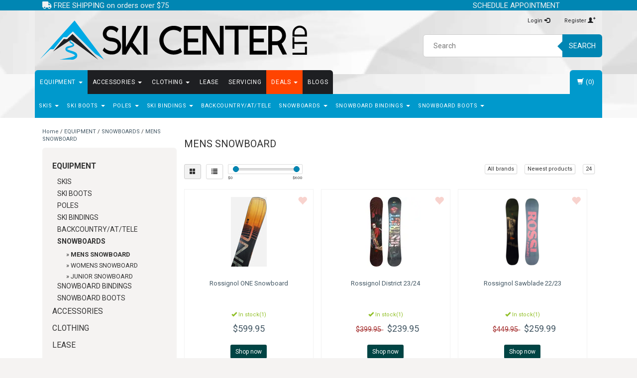

--- FILE ---
content_type: text/html;charset=utf-8
request_url: https://www.skicenterltd.com/equipment/snowboards/mens-snowboard/
body_size: 18741
content:
<!DOCTYPE html>
<html lang="us">
  <head>
   
    <meta charset="utf-8"/>
<!-- [START] 'blocks/head.rain' -->
<!--

  (c) 2008-2026 Lightspeed Netherlands B.V.
  http://www.lightspeedhq.com
  Generated: 21-01-2026 @ 01:10:15

-->
<link rel="canonical" href="https://www.skicenterltd.com/equipment/snowboards/mens-snowboard/"/>
<link rel="alternate" href="https://www.skicenterltd.com/index.rss" type="application/rss+xml" title="New products"/>
<meta name="robots" content="noodp,noydir"/>
<meta name="google-site-verification" content=""/>
<meta property="og:url" content="https://www.skicenterltd.com/equipment/snowboards/mens-snowboard/?source=facebook"/>
<meta property="og:site_name" content="Ski Center LTD"/>
<meta property="og:title" content="MENS SNOWBOARD"/>
<meta property="og:description" content="Full service ski and snowboard shop in Montgomery County Maryland offering the finest sales and service of alpine, Alpine Race Equipment, AT, Tele and Backcount"/>
<!--[if lt IE 9]>
<script src="https://cdn.shoplightspeed.com/assets/html5shiv.js?2025-02-20"></script>
<![endif]-->
<!-- [END] 'blocks/head.rain' -->
    <title>MENS SNOWBOARD - Ski Center LTD</title>
    <meta name="description" content="Full service ski and snowboard shop in Montgomery County Maryland offering the finest sales and service of alpine, Alpine Race Equipment, AT, Tele and Backcount" />
    <meta http-equiv="X-UA-Compatible" content="IE=edge">
    <meta name="viewport" content="width=device-width, initial-scale=1">
    <meta name="keywords" content="MENS, SNOWBOARD, Maryland, Washington, DC, ski,  snowboard equipment, snow sports, DMV, ski gear, FIS, FIS helmet, racing, ski racing equipment, racing equipment, chinguards, alpine race, stockli, Atomic, Salomon, Turtle fur, smartwool, vansm k2 snow" />
    <link rel="shortcut icon" href="https://cdn.shoplightspeed.com/shops/605776/themes/4062/assets/favicon.ico?20240723220129" type="image/x-icon" />    <link rel="stylesheet" href="https://fonts.googleapis.com/css?family=Roboto:400,700" type="text/css" />
    <link rel="stylesheet" href="https://cdn.shoplightspeed.com/shops/605776/themes/4062/assets/bootstrap-min.css?20260111013032" />
    <link rel="stylesheet" href="https://cdn.shoplightspeed.com/shops/605776/themes/4062/assets/flexslider.css?20260111013032" />
    <link rel="stylesheet" href="https://cdn.shoplightspeed.com/shops/605776/themes/4062/assets/navigatie.css?20260111013032" />
    <link rel="stylesheet" href="https://cdn.shoplightspeed.com/shops/605776/themes/4062/assets/yamm.css?20260111013032" />
    <link rel="stylesheet" href="https://cdn.shoplightspeed.com/shops/605776/themes/4062/assets/stylesheet.css?20260111013032" />
    <link rel="stylesheet" href="https://cdn.shoplightspeed.com/shops/605776/themes/4062/assets/settings.css?20260111013032" />
    <link rel="stylesheet" href="https://cdn.shoplightspeed.com/shops/605776/themes/4062/assets/custom.css?20260111013032" />
    <meta name="google-site-verification" content="R6NbsykUuU6o2PQ_j8TOYH26aJRQ5d9hYmddiooE71w" />
    <meta name="google-site-verification" content="UAznwr0sl1EMizEWvfMaz7Al2heZy3-cRCXPTOpH2qc" />    
    <script src="https://cdn.shoplightspeed.com/assets/jquery-1-9-1.js?2025-02-20"></script>
    <script type="text/javascript" src="https://cdn.shoplightspeed.com/shops/605776/themes/4062/assets/jquery-flexslider-min.js?20260111013032"></script>
       
    <!-- HTML5 Shim and Respond.js IE8 support of HTML5 elements and media queries -->
    <!--[if lt IE 9]>
    <script src="https://oss.maxcdn.com/html5shiv/3.7.2/html5shiv.min.js"></script>
    <script src="https://oss.maxcdn.com/respond/1.4.2/respond.min.js"></script>
    <![endif]-->
     
    <!-- Global site tag (gtag.js) - Google Ads: 868866289 -->
    <script async src="https://www.googletagmanager.com/gtag/js?id=AW-868866289"></script>
    <script>
      window.dataLayer = window.dataLayer || [];
      function gtag(){dataLayer.push(arguments);}
      gtag('js', new Date());

      gtag('config', 'AW-868866289');
    </script>
    <link rel="stylesheet" href="https://cdn.shoplightspeed.com/assets/gui-2-0.css?2025-02-20" />
    <link rel="stylesheet" href="https://cdn.shoplightspeed.com/assets/gui-responsive-2-0.css?2025-02-20" />
    <link rel="stylesheet" href="https://cdn.shoplightspeed.com/assets/jquery-fancybox-2-1-4.css?2025-02-20" />
    <link rel="stylesheet" href="https://cdn.shoplightspeed.com/assets/jquery-fancybox-2-1-4-thumbs.css?2025-02-20" />
		<link rel="stylesheet" href="https://cdnjs.cloudflare.com/ajax/libs/font-awesome/5.15.4/css/all.min.css" crossorigin="anonymous">           
  </head>
  
  <body class="">
     
    
        <div class=" usps <!-- hidden-xs--> vcard" id="ski-shoppe">
      <div class="container">            <div class="col-sm-5 col-xs-4 shipping" style="line-height: 1.1;">
        <a href="https://www.skicenterltd.com/service/shipping-returns/">        <i class="fa fa-truck" aria-hidden="true"></i> FREE SHIPPING on orders over $75
        </a>      </div>
      <div class="col-sm-7 col-xs-8 contact" style="line-height: 1.1;">
        <span class="phone"><a href="https://www.picktime.com/skicenterltd" target=_new class="value">SCHEDULE APPOINTMENT</a>
          &nbsp; &nbsp; &nbsp; &nbsp; &nbsp; 
        </span>
        <!-- span class="phone"><i class="fa fa-phone-square" aria-hidden="true"></i> <a href="tel:+14108331101" class="value">410.833.1101</a>
        </span -->
        <!--  
        <a href="https://www.google.com/maps/place/Ski+Center+LTD/@39.118801,-77.1877223,17z/data=!3m1!4b1!4m5!3m4!1s0x89b7d3adbb712655:0x3b660e4a6229c203!8m2!3d39.118801!4d-77.1855336">        <i class="fa fa-map-marker" aria-hidden="true"></i> 
        <class="adr"><span class="street-address">15944 Luanne Drive</span> · <span class="city">Gaithersburg</span>, <span class="region" title="Maryland">MD</span> <span class="postal-code">20877</span>
				</span>
        </a>				-->
      </div>     
            </div>    </div><!--usps-->
     
    
    

<script type="text/javascript">
var google_tag_params = {
ecomm_prodid: ['65842154','57104205','51335304'],
ecomm_pagetype: 'category',
ecomm_category: 'MENS SNOWBOARD',
ecomm_totalvalue: 0.00,
};
</script>

<script>
dataLayer = [{
  google_tag_params: window.google_tag_params
}];
</script>

    
    <header class=" " data-spy="scroll">
      <div class="container"> 
            <div class="row">
        <div class="col-md-6">
          <div class="logo">
            <a href="https://www.skicenterltd.com/" title="Ski Center LTD">
              <img src="https://cdn.shoplightspeed.com/shops/605776/themes/4062/assets/logo-wide.svg?20260111013032" alt="Ski Center LTD" />
            </a>
          </div>
        </div><!--col-md-6-->
        
        <div class="col-md-4 col-md-offset-2 hidden-xs hidden-sm">
            <ul class="header-links">
                            <li><a href="https://www.skicenterltd.com/account/" title="My account">Login <span class="glyphicon glyphicon-log-in"></span></a></li>
              <li><a href="https://www.skicenterltd.com/account/register/" title="Register">Register <span class="glyphicon glyphicon-user"></span><span class="glyphicon glyphicon-plus"></span></a></li>
                          </ul>
          <div class="header-select">
                       </div>

          <div class="search">
            <form class="navbar-form" role="search" action="https://www.skicenterltd.com/search/" method="get" id="form_search1">
              <div class="input-group">
                <input type="text" class="form-control" autocomplete="off" placeholder="Search" name="q" id="srch">
                <div class="input-group-btn">
                  <button class="btn btn-search" type="submit" title="Search" onclick="$('#form_search1').submit();">Search</button>
                  <span id="iconSpan"><img src="https://cdn.shoplightspeed.com/shops/605776/themes/4062/assets/cross.png?20260111013032" id="clearField" alt="clear-search-field" /></span>
                </div><!--input-group-btn-->
              </div><!--input-group-->
              <div class="autocomplete">
                <div class="arrow"></div>
                <div class="products-livesearch"></div>
                <div class="more">
                  <a href="#">View all results <span>(0)</span></a>
                </div><!--more-->
                <div class="notfound">New products arriving daily...</div>
              </div><!--autocomplete-->
            </form>
          </div><!--search-->
        </div><!--col-md-3 hidden-xs hidden-sm-->
        <div class="col-xs-12 mobiletopbar paddingsm visible-xs visible-sm">
          <div class="row">
            <div class="col-xs-7">
                           </div>
            <div class="col-xs-5">
              <ul class="header-links">
                                <li><a href="https://www.skicenterltd.com/account/" title="My account" class="btn-default btn btn-sm">Login </a></li>
                              </ul>
            </div>
          </div>
        </div>
      </div><!-- row -->
      
            
            
            <div class="menu3laags navbar-header " id="stickynav">
        <button id="menu-toggle" class="navbar-toggle menu-link">
          <span class="sr-only">Menu</span> 
          <span class="icon-bar"></span> 
          <span class="icon-bar"></span> 
          <span class="icon-bar"></span> 
          <span class="menutext hidden">menu</span> 
        </button>
        <div class="searchmobile">
          <form class="navbar-form" role="search" action="https://www.skicenterltd.com/search/" method="get" id="form_search5">
            <div class="input-group">
              <input type="text" class="form-control" autocomplete="off" placeholder="Search" name="q" id="srch-5">
              <div class="input-group-btn">
                <button class="btn btn-search" type="submit" title="Search" onclick="$('#form_search5').submit();"><span class="glyphicon glyphicon-search"></span>
                </button>
              </div>
            </div>
          </form>
        </div>
        
        <div id="menu" class="menu transitions">
          <ul class="inner">
                        <li class="pagecur current has-submenu ">
              <span class="togglesub">+</span>              <a title="EQUIPMENT" href="https://www.skicenterltd.com/equipment/">EQUIPMENT <span class="caret"></span></a>
                            <ul class="sub-menu">
                                <li class="has-submenu ">
                  <span class="togglesub">+</span>                  <a title="SKIS" href="https://www.skicenterltd.com/equipment/skis/">SKIS <span class="caret"></span></a>
                                    <ul class="sub-menu">
                                        <li class=" ">
                      <a title="WOMENS SKIS" href="https://www.skicenterltd.com/equipment/skis/womens-skis/">WOMENS SKIS <span class="caret"></span></a>
                    </li>
                                        <li class=" ">
                      <a title="MENS SKIS" href="https://www.skicenterltd.com/equipment/skis/mens-skis/">MENS SKIS <span class="caret"></span></a>
                    </li>
                                        <li class=" ">
                      <a title="RACE SKIS" href="https://www.skicenterltd.com/equipment/skis/race-skis/">RACE SKIS <span class="caret"></span></a>
                    </li>
                                        <li class=" ">
                      <a title="JUNIOR SKIS" href="https://www.skicenterltd.com/equipment/skis/junior-skis/">JUNIOR SKIS <span class="caret"></span></a>
                    </li>
                                        <li class=" ">
                      <a title="MOGUL SKIS" href="https://www.skicenterltd.com/equipment/skis/mogul-skis/">MOGUL SKIS </a>
                    </li>
                                        <li class=" ">
                      <a title="SKINS" href="https://www.skicenterltd.com/equipment/skis/skins/">SKINS </a>
                    </li>
                                      </ul>
                                  </li>
                                <li class="has-submenu ">
                  <span class="togglesub">+</span>                  <a title="SKI BOOTS" href="https://www.skicenterltd.com/equipment/ski-boots/">SKI BOOTS <span class="caret"></span></a>
                                    <ul class="sub-menu">
                                        <li class=" ">
                      <a title="BOOTS MEN" href="https://www.skicenterltd.com/equipment/ski-boots/boots-men/">BOOTS MEN <span class="caret"></span></a>
                    </li>
                                        <li class=" ">
                      <a title="BOOTS JUNIOR" href="https://www.skicenterltd.com/equipment/ski-boots/boots-junior/">BOOTS JUNIOR <span class="caret"></span></a>
                    </li>
                                        <li class=" ">
                      <a title="BOOTS RACE" href="https://www.skicenterltd.com/equipment/ski-boots/boots-race/">BOOTS RACE <span class="caret"></span></a>
                    </li>
                                        <li class=" ">
                      <a title="BOOT LINERS" href="https://www.skicenterltd.com/equipment/ski-boots/boot-liners/">BOOT LINERS </a>
                    </li>
                                        <li class=" ">
                      <a title="BOOTS WOMENS" href="https://www.skicenterltd.com/equipment/ski-boots/boots-womens/">BOOTS WOMENS <span class="caret"></span></a>
                    </li>
                                      </ul>
                                  </li>
                                <li class="has-submenu ">
                  <span class="togglesub">+</span>                  <a title="POLES" href="https://www.skicenterltd.com/equipment/poles/">POLES <span class="caret"></span></a>
                                    <ul class="sub-menu">
                                        <li class=" ">
                      <a title="ADJUSTABLE POLES" href="https://www.skicenterltd.com/equipment/poles/adjustable-poles/">ADJUSTABLE POLES </a>
                    </li>
                                        <li class=" ">
                      <a title="ALPINE" href="https://www.skicenterltd.com/equipment/poles/alpine/">ALPINE <span class="caret"></span></a>
                    </li>
                                        <li class=" ">
                      <a title="RACE POLES" href="https://www.skicenterltd.com/equipment/poles/race-poles/">RACE POLES <span class="caret"></span></a>
                    </li>
                                        <li class=" ">
                      <a title="JUNIORS POLES" href="https://www.skicenterltd.com/equipment/poles/juniors-poles/">JUNIORS POLES <span class="caret"></span></a>
                    </li>
                                        <li class=" ">
                      <a title="POLE ACCESSORIES" href="https://www.skicenterltd.com/equipment/poles/pole-accessories/">POLE ACCESSORIES </a>
                    </li>
                                      </ul>
                                  </li>
                                <li class="has-submenu ">
                  <span class="togglesub">+</span>                  <a title="SKI BINDINGS" href="https://www.skicenterltd.com/equipment/ski-bindings/">SKI BINDINGS <span class="caret"></span></a>
                                    <ul class="sub-menu">
                                        <li class=" ">
                      <a title="BINDINGS HIGH PRICE" href="https://www.skicenterltd.com/equipment/ski-bindings/bindings-high-price/">BINDINGS HIGH PRICE </a>
                    </li>
                                        <li class=" ">
                      <a title="BINDINGS JUNIOR" href="https://www.skicenterltd.com/equipment/ski-bindings/bindings-junior/">BINDINGS JUNIOR </a>
                    </li>
                                        <li class=" ">
                      <a title="BINDINGS LOW PRICE" href="https://www.skicenterltd.com/equipment/ski-bindings/bindings-low-price/">BINDINGS LOW PRICE </a>
                    </li>
                                        <li class=" ">
                      <a title="BINDINGS MEDIUM PRICE" href="https://www.skicenterltd.com/equipment/ski-bindings/bindings-medium-price/">BINDINGS MEDIUM PRICE </a>
                    </li>
                                        <li class=" ">
                      <a title="BINDINGS RACE" href="https://www.skicenterltd.com/equipment/ski-bindings/bindings-race/">BINDINGS RACE </a>
                    </li>
                                        <li class=" ">
                      <a title="BINDINGS BC/AT/TELE" href="https://www.skicenterltd.com/equipment/ski-bindings/bindings-bc-at-tele/">BINDINGS BC/AT/TELE </a>
                    </li>
                                      </ul>
                                  </li>
                                <li class="single-item2">
                                    <a title="BACKCOUNTRY/AT/TELE" href="https://www.skicenterltd.com/equipment/backcountry-at-tele/">BACKCOUNTRY/AT/TELE </a>
                                  </li>
                                <li class="current has-submenu ">
                  <span class="togglesub">+</span>                  <a title="SNOWBOARDS" href="https://www.skicenterltd.com/equipment/snowboards/">SNOWBOARDS <span class="caret"></span></a>
                                    <ul class="sub-menu">
                                        <li class=" current ">
                      <a title="MENS SNOWBOARD" href="https://www.skicenterltd.com/equipment/snowboards/mens-snowboard/">MENS SNOWBOARD </a>
                    </li>
                                        <li class=" ">
                      <a title="WOMENS SNOWBOARD" href="https://www.skicenterltd.com/equipment/snowboards/womens-snowboard/">WOMENS SNOWBOARD </a>
                    </li>
                                        <li class=" ">
                      <a title="JUNIOR SNOWBOARD" href="https://www.skicenterltd.com/equipment/snowboards/junior-snowboard/">JUNIOR SNOWBOARD </a>
                    </li>
                                      </ul>
                                  </li>
                                <li class="has-submenu ">
                  <span class="togglesub">+</span>                  <a title="SNOWBOARD BINDINGS" href="https://www.skicenterltd.com/equipment/snowboard-bindings/">SNOWBOARD BINDINGS <span class="caret"></span></a>
                                    <ul class="sub-menu">
                                        <li class=" ">
                      <a title="JUNIOR SNOWBOARD BINDINGS" href="https://www.skicenterltd.com/equipment/snowboard-bindings/junior-snowboard-bindings/">JUNIOR SNOWBOARD BINDINGS </a>
                    </li>
                                        <li class=" ">
                      <a title="WOMENS SNOWBOARD BINDINGS" href="https://www.skicenterltd.com/equipment/snowboard-bindings/womens-snowboard-bindings/">WOMENS SNOWBOARD BINDINGS </a>
                    </li>
                                        <li class=" ">
                      <a title="MENS SNOWBOARD BINDINGS" href="https://www.skicenterltd.com/equipment/snowboard-bindings/mens-snowboard-bindings/">MENS SNOWBOARD BINDINGS </a>
                    </li>
                                      </ul>
                                  </li>
                                <li class="has-submenu ">
                  <span class="togglesub">+</span>                  <a title="SNOWBOARD BOOTS" href="https://www.skicenterltd.com/equipment/snowboard-boots/">SNOWBOARD BOOTS <span class="caret"></span></a>
                                    <ul class="sub-menu">
                                        <li class=" ">
                      <a title="MENS SNOWBOARD BOOTS" href="https://www.skicenterltd.com/equipment/snowboard-boots/mens-snowboard-boots/">MENS SNOWBOARD BOOTS </a>
                    </li>
                                        <li class=" ">
                      <a title="WOMENS SNOWBOARD BOOTS" href="https://www.skicenterltd.com/equipment/snowboard-boots/womens-snowboard-boots/">WOMENS SNOWBOARD BOOTS </a>
                    </li>
                                        <li class=" ">
                      <a title="JUNIOR SNOWBOARD BOOTS" href="https://www.skicenterltd.com/equipment/snowboard-boots/junior-snowboard-boots/">JUNIOR SNOWBOARD BOOTS </a>
                    </li>
                                      </ul>
                                  </li>
                              </ul>
                          </li>
                        <li class="has-submenu ">
              <span class="togglesub">+</span>              <a title="ACCESSORIES" href="https://www.skicenterltd.com/accessories/">ACCESSORIES <span class="caret"></span></a>
                            <ul class="sub-menu">
                                <li class="single-item2">
                                    <a title="SKI ACCESSORIES - SKI STUFF" href="https://www.skicenterltd.com/accessories/ski-accessories-ski-stuff/">SKI ACCESSORIES - SKI STUFF </a>
                                  </li>
                                <li class="has-submenu ">
                  <span class="togglesub">+</span>                  <a title="CLOTHING ACCESSORIES - WARM LAYERS" href="https://www.skicenterltd.com/accessories/clothing-accessories-warm-layers/">CLOTHING ACCESSORIES - WARM LAYERS <span class="caret"></span></a>
                                    <ul class="sub-menu">
                                        <li class=" ">
                      <a title="HEADBANDS" href="https://www.skicenterltd.com/accessories/clothing-accessories-warm-layers/headbands/">HEADBANDS </a>
                    </li>
                                        <li class=" ">
                      <a title="NECKWARMERS" href="https://www.skicenterltd.com/accessories/clothing-accessories-warm-layers/neckwarmers/">NECKWARMERS <span class="caret"></span></a>
                    </li>
                                        <li class=" ">
                      <a title="FACE MASKS" href="https://www.skicenterltd.com/accessories/clothing-accessories-warm-layers/face-masks/">FACE MASKS <span class="caret"></span></a>
                    </li>
                                        <li class=" ">
                      <a title="GLOVE LINERS" href="https://www.skicenterltd.com/accessories/clothing-accessories-warm-layers/glove-liners/">GLOVE LINERS <span class="caret"></span></a>
                    </li>
                                        <li class=" ">
                      <a title="MISCELLANEOUS" href="https://www.skicenterltd.com/accessories/clothing-accessories-warm-layers/miscellaneous/">MISCELLANEOUS </a>
                    </li>
                                        <li class=" ">
                      <a title="BOTA BAG" href="https://www.skicenterltd.com/accessories/clothing-accessories-warm-layers/bota-bag/">BOTA BAG </a>
                    </li>
                                      </ul>
                                  </li>
                                <li class="has-submenu ">
                  <span class="togglesub">+</span>                  <a title="HELMETS" href="https://www.skicenterltd.com/accessories/helmets/">HELMETS <span class="caret"></span></a>
                                    <ul class="sub-menu">
                                        <li class=" ">
                      <a title="MENS HELMETS" href="https://www.skicenterltd.com/accessories/helmets/mens-helmets/">MENS HELMETS <span class="caret"></span></a>
                    </li>
                                        <li class=" ">
                      <a title="WOMENS HELMETS" href="https://www.skicenterltd.com/accessories/helmets/womens-helmets/">WOMENS HELMETS <span class="caret"></span></a>
                    </li>
                                        <li class=" ">
                      <a title="JUNIOR HELMETS" href="https://www.skicenterltd.com/accessories/helmets/junior-helmets/">JUNIOR HELMETS </a>
                    </li>
                                        <li class=" ">
                      <a title="RACE HELMETS" href="https://www.skicenterltd.com/accessories/helmets/race-helmets/">RACE HELMETS </a>
                    </li>
                                        <li class=" ">
                      <a title="AUDIO CHIPS" href="https://www.skicenterltd.com/accessories/helmets/audio-chips/">AUDIO CHIPS </a>
                    </li>
                                      </ul>
                                  </li>
                                <li class="single-item2">
                                    <a title="RACING ACCESSORIES" href="https://www.skicenterltd.com/accessories/racing-accessories/">RACING ACCESSORIES </a>
                                  </li>
                                <li class="has-submenu ">
                  <span class="togglesub">+</span>                  <a title="GOGGLES" href="https://www.skicenterltd.com/accessories/goggles/">GOGGLES <span class="caret"></span></a>
                                    <ul class="sub-menu">
                                        <li class=" ">
                      <a title="JUNIOR GOGGLES" href="https://www.skicenterltd.com/accessories/goggles/junior-goggles/">JUNIOR GOGGLES </a>
                    </li>
                                        <li class=" ">
                      <a title="OTG GOGGLES" href="https://www.skicenterltd.com/accessories/goggles/otg-goggles/">OTG GOGGLES </a>
                    </li>
                                        <li class=" ">
                      <a title="MENS GOGGLES" href="https://www.skicenterltd.com/accessories/goggles/mens-goggles/">MENS GOGGLES <span class="caret"></span></a>
                    </li>
                                        <li class=" ">
                      <a title="WOMENS GOGGLES" href="https://www.skicenterltd.com/accessories/goggles/womens-goggles/">WOMENS GOGGLES <span class="caret"></span></a>
                    </li>
                                      </ul>
                                  </li>
                                <li class="has-submenu ">
                  <span class="togglesub">+</span>                  <a title="BOOT ACCESSORIES - FOOTBEDS &amp; HEATERS" href="https://www.skicenterltd.com/accessories/boot-accessories-footbeds-heaters/">BOOT ACCESSORIES - FOOTBEDS &amp; HEATERS <span class="caret"></span></a>
                                    <ul class="sub-menu">
                                        <li class=" ">
                      <a title="FOOT BEDS" href="https://www.skicenterltd.com/accessories/boot-accessories-footbeds-heaters/foot-beds/">FOOT BEDS </a>
                    </li>
                                        <li class=" ">
                      <a title="BOOT HEATERS" href="https://www.skicenterltd.com/accessories/boot-accessories-footbeds-heaters/boot-heaters/">BOOT HEATERS </a>
                    </li>
                                        <li class=" ">
                      <a title="BOOT SOLES" href="https://www.skicenterltd.com/accessories/boot-accessories-footbeds-heaters/boot-soles/">BOOT SOLES </a>
                    </li>
                                        <li class=" ">
                      <a title="CUSTOM LINERS/TONGUES" href="https://www.skicenterltd.com/accessories/boot-accessories-footbeds-heaters/custom-liners-tongues/">CUSTOM LINERS/TONGUES </a>
                    </li>
                                      </ul>
                                  </li>
                                <li class="has-submenu ">
                  <span class="togglesub">+</span>                  <a title="BAGS" href="https://www.skicenterltd.com/accessories/bags/">BAGS <span class="caret"></span></a>
                                    <ul class="sub-menu">
                                        <li class=" ">
                      <a title="BOOT BAG" href="https://www.skicenterltd.com/accessories/bags/boot-bag/">BOOT BAG </a>
                    </li>
                                        <li class=" ">
                      <a title="SKI BAG" href="https://www.skicenterltd.com/accessories/bags/ski-bag/">SKI BAG </a>
                    </li>
                                        <li class=" ">
                      <a title="BACKPACK" href="https://www.skicenterltd.com/accessories/bags/backpack/">BACKPACK </a>
                    </li>
                                        <li class=" ">
                      <a title="SNOWBOARD BAG" href="https://www.skicenterltd.com/accessories/bags/snowboard-bag/">SNOWBOARD BAG </a>
                    </li>
                                        <li class=" ">
                      <a title="ACCESSORY BAG" href="https://www.skicenterltd.com/accessories/bags/accessory-bag/">ACCESSORY BAG </a>
                    </li>
                                      </ul>
                                  </li>
                                <li class="has-submenu ">
                  <span class="togglesub">+</span>                  <a title="TUNING/WAX/TOOLS" href="https://www.skicenterltd.com/accessories/tuning-wax-tools/">TUNING/WAX/TOOLS <span class="caret"></span></a>
                                    <ul class="sub-menu">
                                        <li class=" ">
                      <a title="WAX" href="https://www.skicenterltd.com/accessories/tuning-wax-tools/wax/">WAX </a>
                    </li>
                                        <li class=" ">
                      <a title="TOOLS" href="https://www.skicenterltd.com/accessories/tuning-wax-tools/tools/">TOOLS </a>
                    </li>
                                      </ul>
                                  </li>
                                <li class="single-item2">
                                    <a title="SNOWBOARD ACCESSORIES - TRACTION" href="https://www.skicenterltd.com/accessories/snowboard-accessories-traction/">SNOWBOARD ACCESSORIES - TRACTION </a>
                                  </li>
                                <li class="single-item2">
                                    <a title="BC/AT/TELE ACCESSORIES" href="https://www.skicenterltd.com/accessories/bc-at-tele-accessories/">BC/AT/TELE ACCESSORIES </a>
                                  </li>
                                <li class="single-item2">
                                    <a title="MISC SKI PART" href="https://www.skicenterltd.com/accessories/misc-ski-part/">MISC SKI PART </a>
                                  </li>
                              </ul>
                          </li>
                        <li class="has-submenu ">
              <span class="togglesub">+</span>              <a title="CLOTHING" href="https://www.skicenterltd.com/clothing/">CLOTHING <span class="caret"></span></a>
                            <ul class="sub-menu">
                                <li class="has-submenu ">
                  <span class="togglesub">+</span>                  <a title="CLOTHING WOMENS" href="https://www.skicenterltd.com/clothing/clothing-womens/">CLOTHING WOMENS <span class="caret"></span></a>
                                    <ul class="sub-menu">
                                        <li class=" ">
                      <a title="WOMENS JACKETS" href="https://www.skicenterltd.com/clothing/clothing-womens/womens-jackets/">WOMENS JACKETS </a>
                    </li>
                                        <li class=" ">
                      <a title="WOMENS PANTS" href="https://www.skicenterltd.com/clothing/clothing-womens/womens-pants/">WOMENS PANTS <span class="caret"></span></a>
                    </li>
                                        <li class=" ">
                      <a title="WOMENS TOPS" href="https://www.skicenterltd.com/clothing/clothing-womens/womens-tops/">WOMENS TOPS <span class="caret"></span></a>
                    </li>
                                        <li class=" ">
                      <a title="WOMENS BASELAYER" href="https://www.skicenterltd.com/clothing/clothing-womens/womens-baselayer/">WOMENS BASELAYER <span class="caret"></span></a>
                    </li>
                                      </ul>
                                  </li>
                                <li class="has-submenu ">
                  <span class="togglesub">+</span>                  <a title="CLOTHING MEN" href="https://www.skicenterltd.com/clothing/clothing-men/">CLOTHING MEN <span class="caret"></span></a>
                                    <ul class="sub-menu">
                                        <li class=" ">
                      <a title="MENS JACKETS" href="https://www.skicenterltd.com/clothing/clothing-men/mens-jackets/">MENS JACKETS <span class="caret"></span></a>
                    </li>
                                        <li class=" ">
                      <a title="MENS PANTS" href="https://www.skicenterltd.com/clothing/clothing-men/mens-pants/">MENS PANTS <span class="caret"></span></a>
                    </li>
                                        <li class=" ">
                      <a title="MENS TOPS" href="https://www.skicenterltd.com/clothing/clothing-men/mens-tops/">MENS TOPS <span class="caret"></span></a>
                    </li>
                                        <li class=" ">
                      <a title="MENS BASELAYER" href="https://www.skicenterltd.com/clothing/clothing-men/mens-baselayer/">MENS BASELAYER <span class="caret"></span></a>
                    </li>
                                      </ul>
                                  </li>
                                <li class="has-submenu ">
                  <span class="togglesub">+</span>                  <a title="CLOTHING JUNIOR" href="https://www.skicenterltd.com/clothing/clothing-junior/">CLOTHING JUNIOR <span class="caret"></span></a>
                                    <ul class="sub-menu">
                                        <li class=" ">
                      <a title="JUNIOR JACKETS BOYS" href="https://www.skicenterltd.com/clothing/clothing-junior/junior-jackets-boys/">JUNIOR JACKETS BOYS <span class="caret"></span></a>
                    </li>
                                        <li class=" ">
                      <a title="JUNIOR JACKETS GIRLS" href="https://www.skicenterltd.com/clothing/clothing-junior/junior-jackets-girls/">JUNIOR JACKETS GIRLS <span class="caret"></span></a>
                    </li>
                                        <li class=" ">
                      <a title="JUNIOR PANTS" href="https://www.skicenterltd.com/clothing/clothing-junior/junior-pants/">JUNIOR PANTS <span class="caret"></span></a>
                    </li>
                                        <li class=" ">
                      <a title="JUNIOR TOPS" href="https://www.skicenterltd.com/clothing/clothing-junior/junior-tops/">JUNIOR TOPS <span class="caret"></span></a>
                    </li>
                                        <li class=" ">
                      <a title="JUNIOR BASELAYER" href="https://www.skicenterltd.com/clothing/clothing-junior/junior-baselayer/">JUNIOR BASELAYER <span class="caret"></span></a>
                    </li>
                                      </ul>
                                  </li>
                                <li class="has-submenu ">
                  <span class="togglesub">+</span>                  <a title="GLOVES/MITTS" href="https://www.skicenterltd.com/clothing/gloves-mitts/">GLOVES/MITTS <span class="caret"></span></a>
                                    <ul class="sub-menu">
                                        <li class=" ">
                      <a title="MENS GLOVES/MITTS" href="https://www.skicenterltd.com/clothing/gloves-mitts/mens-gloves-mitts/">MENS GLOVES/MITTS <span class="caret"></span></a>
                    </li>
                                        <li class=" ">
                      <a title="WOMENS GLOVES/MITTS" href="https://www.skicenterltd.com/clothing/gloves-mitts/womens-gloves-mitts/">WOMENS GLOVES/MITTS <span class="caret"></span></a>
                    </li>
                                        <li class=" ">
                      <a title="JUNIOR GLOVES/MITTS" href="https://www.skicenterltd.com/clothing/gloves-mitts/junior-gloves-mitts/">JUNIOR GLOVES/MITTS <span class="caret"></span></a>
                    </li>
                                      </ul>
                                  </li>
                                <li class="single-item2">
                                    <a title="WATERPROOFING &amp; CLEANING" href="https://www.skicenterltd.com/clothing/waterproofing-cleaning/">WATERPROOFING &amp; CLEANING </a>
                                  </li>
                              </ul>
                          </li>
                        <li class="single-item1">
                            <a title="LEASE" href="https://www.skicenterltd.com/lease/">LEASE </a>
                            <ul class="sub-menu"></ul>
                          </li>
                        <li class="single-item1">
                            <a title="SERVICING" href="https://www.skicenterltd.com/servicing/">SERVICING </a>
                            <ul class="sub-menu"></ul>
                          </li>
                        <li class="has-submenu ">
              <span class="togglesub">+</span>              <a title="DEALS" href="https://www.skicenterltd.com/deals/">DEALS <span class="caret"></span></a>
                            <ul class="sub-menu">
                                <li class="single-item2">
                                    <a title="SKIS" href="https://www.skicenterltd.com/deals/skis/">SKIS </a>
                                  </li>
                                <li class="single-item2">
                                    <a title="SKI BOOTS" href="https://www.skicenterltd.com/deals/ski-boots/">SKI BOOTS </a>
                                  </li>
                                <li class="single-item2">
                                    <a title="SNOWBOARDS" href="https://www.skicenterltd.com/deals/snowboards/">SNOWBOARDS </a>
                                  </li>
                                <li class="single-item2">
                                    <a title="SNOWBOARD BOOTS" href="https://www.skicenterltd.com/deals/snowboard-boots/">SNOWBOARD BOOTS </a>
                                  </li>
                                <li class="single-item2">
                                    <a title="ACCESSORIES" href="https://www.skicenterltd.com/deals/accessories/">ACCESSORIES </a>
                                  </li>
                                <li class="single-item2">
                                    <a title="RACE EQUIPTMENT " href="https://www.skicenterltd.com/deals/race-equiptment/">RACE EQUIPTMENT  </a>
                                  </li>
                              </ul>
                          </li>
             
                        
          <!-- li class="has-submenu"><span class="togglesub dropdown-toggle" data-toggle="dropdown" role="button" aria-expanded="false">+</span> <a href="/service">Services <span class="caret"></span></a>
          <ul class="sub-menu">
                      <li>
              <a href="https://www.skicenterltd.com/service/equipment-lease/" class="" title="Equipment Leasing" target="_blank">
                Equipment Leasing
              </a>
            </li>
                      <li>
              <a href="https://www.skicenterltd.com/services-lease/tuning-mounts/" class="" title="Tuning, Wax &amp; Mounts">
                Tuning, Wax &amp; Mounts
              </a>
            </li>
                      <li>
              <a href="https://www.skishoppeltd.com/service/custom-boot-fitting/" class="" title="Custom Boot Fitting">
                Custom Boot Fitting
              </a>
            </li>
                      <li>
              <a href="https://www.skicenterltd.com/service/custom-footbeds" class="" title="Custom Footbeds">
                Custom Footbeds
              </a>
            </li>
                   </ul></li -->
            
                         <li class=""><a href="https://www.skicenterltd.com/blogs/ski-shoppe-blog/">Blogs</a></li>
                       </ul>
          <div id="cartContainer" class="cart-container hidden-xs hidden-sm">
            <a href="https://www.skicenterltd.com/cart/" title="My cart" class="cart">
              <span class="glyphicon glyphicon-shopping-cart"></span> <span class="cart-total-quantity">(0)</span>
            </a>
            <div class="view-cart col-md-3">
              
<div class="holder">
  You have no items in your shopping cart
</div>
              <div class="total">
                Grand total: <span class="pull-right"><strong>0,00</strong></span>
                <div class="price-tax">Incl. $1                 </div>
              </div>
              <a href="https://www.skicenterltd.com/cart/" class="btn btn-sm btn-view">Checkout</a>
            </div>
          </div>
          <div class="stickysearch">
            <span class="glyphicon glyphicon-search"></span>
          </div><!-- stickysearch -->
          <div class="view-search hidden">
            <form class="navbar-form" role="search" action="https://www.skicenterltd.com/search/" method="get" id="form_search6">
              <div class="input-group">
                <input type="text" class="form-control" autocomplete="off" placeholder="Search" name="q" id="srch-6">
                <div class="input-group-btn">
                  <button class="btn btn-search" type="submit" title="Search" onclick="$('#form_search6').submit();">
                    Search
                  </button>
                </div>
              </div>
            </form>
          </div>
        </div><!-- menu -->
      </div><!-- navbar-header -->
      
      <div class="sub-bg-menu hidden-xs hidden-sm"></div>
            </div>    </header>
    
     
<div class="container white paddingmd">
  <div class="row">
    
    <div class="col-md-3 hidden-xs hidden-sm">
      <div class="breadcrumbs">
        <a href="https://www.skicenterltd.com/" title="Home">Home</a>
                / <a href="https://www.skicenterltd.com/equipment/">EQUIPMENT</a>
                / <a href="https://www.skicenterltd.com/equipment/snowboards/">SNOWBOARDS</a>
                / <a href="https://www.skicenterltd.com/equipment/snowboards/mens-snowboard/">MENS SNOWBOARD</a>
              </div>
      <div class="sidebar">
        <div class="box grey">
<ul class="nav-sidebar">
    <li><a href="https://www.skicenterltd.com/equipment/" title="EQUIPMENT"  class="active">EQUIPMENT</a>
        <ul>
            <li><span class="icon-liststyle"></span><a href="https://www.skicenterltd.com/equipment/skis/" title="SKIS" >SKIS</a>
              </li>
            <li><span class="icon-liststyle"></span><a href="https://www.skicenterltd.com/equipment/ski-boots/" title="SKI BOOTS" >SKI BOOTS</a>
              </li>
            <li><span class="icon-liststyle"></span><a href="https://www.skicenterltd.com/equipment/poles/" title="POLES" >POLES</a>
              </li>
            <li><span class="icon-liststyle"></span><a href="https://www.skicenterltd.com/equipment/ski-bindings/" title="SKI BINDINGS" >SKI BINDINGS</a>
              </li>
            <li><span class="icon-liststyle"></span><a href="https://www.skicenterltd.com/equipment/backcountry-at-tele/" title="BACKCOUNTRY/AT/TELE" >BACKCOUNTRY/AT/TELE</a>
              </li>
            <li><span class="icon-liststyle"></span><a href="https://www.skicenterltd.com/equipment/snowboards/" title="SNOWBOARDS"  class="active">SNOWBOARDS</a>
                <ul>
                    <li><span class="icon-liststyle"></span>» <a href="https://www.skicenterltd.com/equipment/snowboards/mens-snowboard/" title="MENS SNOWBOARD"  class="active">MENS SNOWBOARD</a>
                        </li>
                    <li><span class="icon-liststyle"></span>» <a href="https://www.skicenterltd.com/equipment/snowboards/womens-snowboard/" title="WOMENS SNOWBOARD" >WOMENS SNOWBOARD</a>
                        </li>
                    <li><span class="icon-liststyle"></span>» <a href="https://www.skicenterltd.com/equipment/snowboards/junior-snowboard/" title="JUNIOR SNOWBOARD" >JUNIOR SNOWBOARD</a>
                        </li>
                  </ul>
              </li>
            <li><span class="icon-liststyle"></span><a href="https://www.skicenterltd.com/equipment/snowboard-bindings/" title="SNOWBOARD BINDINGS" >SNOWBOARD BINDINGS</a>
              </li>
            <li><span class="icon-liststyle"></span><a href="https://www.skicenterltd.com/equipment/snowboard-boots/" title="SNOWBOARD BOOTS" >SNOWBOARD BOOTS</a>
              </li>
          </ul>
      </li>
    <li><a href="https://www.skicenterltd.com/accessories/" title="ACCESSORIES" >ACCESSORIES</a>
      </li>
    <li><a href="https://www.skicenterltd.com/clothing/" title="CLOTHING" >CLOTHING</a>
      </li>
    <li><a href="https://www.skicenterltd.com/lease/" title="LEASE" >LEASE</a>
      </li>
    <li><a href="https://www.skicenterltd.com/servicing/" title="SERVICING" >SERVICING</a>
      </li>
    <li><a href="https://www.skicenterltd.com/deals/" title="DEALS" >DEALS</a>
      </li>
  </ul>
</div>
  



<div class="box grey">
    <h2>Recently viewed <a href="https://www.skicenterltd.com/recent/clear/" title="Clear" class="text-right small">Clear</a></h2>
    

</div>


<!--
-->      </div>
    </div>
    
    <div class="col-md-9">
      
      <div class="row hidden-xs">
        <div class="col-xs-12">
          <div class="categorybanner">
                        <a href="https://www.skishoppeltd.com">                        </a>                      </div>
        </div><!--col-xs-12-->
      </div><!--row-->
      
            <div class="row">
        <div class="col-xs-12">
          <div class="breadcrumbsmobile visible-xs visible-sm">
            <a href="https://www.skicenterltd.com/" title="Home">Home</a>
             » <a href="https://www.skicenterltd.com/equipment/">EQUIPMENT</a> » <a href="https://www.skicenterltd.com/equipment/snowboards/">SNOWBOARDS</a> » <a href="https://www.skicenterltd.com/equipment/snowboards/mens-snowboard/">MENS SNOWBOARD</a>          </div>
                    <h1>MENS SNOWBOARD</h1>
                            </div><!--col-xs-12-->
      </div><!--row-->
            
      <div class="row">
        <div class="paddingtop">
          
          <div class="col-md-6 col-sm-6">
            <div class="btn-group">
              <a href="https://www.skicenterltd.com/equipment/snowboards/mens-snowboard/" class="btn btn-sm btn-default active">
                <span class="glyphicon glyphicon-th-large"></span>
              </a>
            </div> 
            <div class="btn-group">
              <a href="https://www.skicenterltd.com/equipment/snowboards/mens-snowboard/?mode=list" class="btn btn-sm btn-default" style="margin-left:10px;">
                <span class="glyphicon glyphicon-list"></span>
              </a>
            </div>
                        <form action="https://www.skicenterltd.com/equipment/snowboards/mens-snowboard/" method="get" id="filter_form" class="hidden-xs">
              <input type="hidden" name="mode" value="grid" id="filter_form_mode" />
              <input type="hidden" name="limit" value="24" id="filter_form_limit" />
              <input type="hidden" name="sort" value="newest" id="filter_form_sort" />
              <input type="hidden" name="max" value="600" id="filter_form_max" />
              <input type="hidden" name="min" value="0" id="filter_form_min" />
              <div class="sidebar-filter">
                <div class="sidebar-filter-slider">
                  <div id="collection-filter-price" class=""></div>
                </div>
                <div class="sidebar-filter-range clearfix">
                  <div class="min">$<span>0</span></div>
                  <div class="max">$<span>600</span></div>
                </div>
              </div>
            </form>
          </div>
          
          <div class="col-md-6 col-sm-6">
            <div class="pull-right">
              
                            <div class="btn-group paddingrmd hidden-xs">
                <button type="button" class="btn btn-xs btn-default dropdown-toggle" data-toggle="dropdown" name="brand">All brands<span class="caret"></span>
                </button>
                <ul class="dropdown-menu" role="menu">
                                    <li><a href="https://www.skicenterltd.com/equipment/snowboards/mens-snowboard/" title="All brands">All brands</a></li>
                                    <li><a href="https://www.skicenterltd.com/equipment/snowboards/mens-snowboard/?brand=91688" title="Rossignol">Rossignol</a></li>
                                  </ul>                                      
              </div>
                            
              <div class="btn-group paddingrmd">
                <button type="button" class="btn btn-xs btn-default dropdown-toggle btn-pop" data-toggle="dropdown">Newest products <span class="caret"></span>
                </button>
                <ul class="dropdown-menu" role="menu">
                                    <li><a href="https://www.skicenterltd.com/equipment/snowboards/mens-snowboard/?sort=default" title="Default">Default</a></li>
                                    <li><a href="https://www.skicenterltd.com/equipment/snowboards/mens-snowboard/?sort=popular" title="Most viewed">Most viewed</a></li>
                                    <li><a href="https://www.skicenterltd.com/equipment/snowboards/mens-snowboard/" title="Newest products">Newest products</a></li>
                                    <li><a href="https://www.skicenterltd.com/equipment/snowboards/mens-snowboard/?sort=lowest" title="Lowest price">Lowest price</a></li>
                                    <li><a href="https://www.skicenterltd.com/equipment/snowboards/mens-snowboard/?sort=highest" title="Highest price">Highest price</a></li>
                                    <li><a href="https://www.skicenterltd.com/equipment/snowboards/mens-snowboard/?sort=asc" title="Name ascending">Name ascending</a></li>
                                    <li><a href="https://www.skicenterltd.com/equipment/snowboards/mens-snowboard/?sort=desc" title="Name descending">Name descending</a></li>
                                  </ul>
              </div>
              
              <div class="btn-group hidden-xs">
                <button type="button" class="btn btn-xs btn-default dropdown-toggle" data-toggle="dropdown">24 <span class="caret"></span>
                </button>
                <ul class="dropdown-menu" role="menu">
                                    <li><a href="https://www.skicenterltd.com/equipment/snowboards/mens-snowboard/?limit=4" title="4">4 </a></li>
                                    <li><a href="https://www.skicenterltd.com/equipment/snowboards/mens-snowboard/?limit=8" title="8">8 </a></li>
                                    <li><a href="https://www.skicenterltd.com/equipment/snowboards/mens-snowboard/?limit=12" title="12">12 </a></li>
                                    <li><a href="https://www.skicenterltd.com/equipment/snowboards/mens-snowboard/?limit=16" title="16">16 </a></li>
                                    <li><a href="https://www.skicenterltd.com/equipment/snowboards/mens-snowboard/?limit=20" title="20">20 </a></li>
                                    <li><a href="https://www.skicenterltd.com/equipment/snowboards/mens-snowboard/" title="24">24 </a></li>
                                  </ul>
              </div><!--btn-group-->
            </div><!--pull-right-->
          </div>
          <div class="clearfix"></div>
          
                    
        </div><!-- paddingtop -->
      </div><!-- topbar-->
      
      <div class="row">
        <div class="col-md-12 paddingsm">
          <div class="filters grey">
            <form action="https://www.skicenterltd.com/equipment/snowboards/mens-snowboard/" method="get" id="filter_form">             
                          </form>
          </div>
        </div>
      </div>
      
      <div class="row">
        <div class="col-md-12 col-xs-12">
          <div class="collection clearfix">
            
<div id="shopnow-products" class="col-md-12 white"></div>
<div id="popup-products" class="col-md-12"></div>



<div class="col-xs-6 col-sm-6 col-md-4 col-lg-4 paddingproduct productWrapper">
          
      
      <div class="product product-65842154 product-popup-image text-center border" data-productlink="https://www.skicenterltd.com/one-snowboard.html">
                
                
        <div class="wishlist">
                    <a href="https://www.skicenterltd.com/account/wishlistAdd/65842154/" title="Add to wishlist">
            <span class="glyphicon glyphicon-heart"></span>
          </a>
                  </div>
        
        <a href="https://www.skicenterltd.com/one-snowboard.html" title="Rossignol ONE Snowboard" class="product-image">
          <img src="https://cdn.shoplightspeed.com/shops/605776/files/73310737/140x140x2/rossignol-one-snowboard.jpg" alt="Rossignol ONE Snowboard" class="featured" /></a>
        <h3 class="text-center"><a href="https://www.skicenterltd.com/one-snowboard.html" title="Rossignol ONE Snowboard"><span>Rossignol</span> ONE Snowboard</a></h3>
        
                <p class="price text-center">
          $599.95      
          
        </p>
                
        <div class="unitprice">
                 </div>              
        
        
                
        <form action="https://www.skicenterltd.com/cart/add/110451221/" id="product_configure_form" class="product_configure_form" method="post">
                    <a class="btn btn-view btn-sm hidden-xs shopnow"  data-title="one-snowboard.html"  title="Shop now" href="https://www.skicenterltd.com/one-snowboard.html" id="one-snowboard.html">Shop now</a>
                    
        </form>
        
        <div class="meerinfo-btn-wrapper"><a class="btn btn-view btn-sm visible-xs-inline-block" title="Information" href="https://www.skicenterltd.com/one-snowboard.html">Information</a></div>
        
      </div><!--product -->
    </div><!--productwrapper -->
    
<div class="col-xs-6 col-sm-6 col-md-4 col-lg-4 paddingproduct productWrapper">
          
      
      <div class="product product-57104205 product-popup-image text-center border" data-productlink="https://www.skicenterltd.com/district-23-24.html">
                
                
        <div class="wishlist">
                    <a href="https://www.skicenterltd.com/account/wishlistAdd/57104205/" title="Add to wishlist">
            <span class="glyphicon glyphicon-heart"></span>
          </a>
                  </div>
        
        <a href="https://www.skicenterltd.com/district-23-24.html" title="Rossignol District 23/24" class="product-image">
          <img src="https://cdn.shoplightspeed.com/shops/605776/files/60241764/140x140x2/rossignol-district-23-24.jpg" alt="Rossignol District 23/24" class="featured" /></a>
        <h3 class="text-center"><a href="https://www.skicenterltd.com/district-23-24.html" title="Rossignol District 23/24"><span>Rossignol</span> District 23/24</a></h3>
        
                <p class="price text-center">
          <span class="price-old">$399.95 </span>
          
          $239.95          
        </p>
                
        <div class="unitprice">
                 </div>              
        
        
                
        <form action="https://www.skicenterltd.com/cart/add/94585906/" id="product_configure_form" class="product_configure_form" method="post">
                    <a class="btn btn-view btn-sm hidden-xs shopnow"  data-title="district-23-24.html"  title="Shop now" href="https://www.skicenterltd.com/district-23-24.html" id="district-23-24.html">Shop now</a>
                    
        </form>
        
        <div class="meerinfo-btn-wrapper"><a class="btn btn-view btn-sm visible-xs-inline-block" title="Information" href="https://www.skicenterltd.com/district-23-24.html">Information</a></div>
        
      </div><!--product -->
    </div><!--productwrapper -->
    
<div class="col-xs-6 col-sm-6 col-md-4 col-lg-4 paddingproduct productWrapper">
          
      
      <div class="product product-51335304 product-popup-image text-center border" data-productlink="https://www.skicenterltd.com/sawblade-22-23.html">
                
                
        <div class="wishlist">
                    <a href="https://www.skicenterltd.com/account/wishlistAdd/51335304/" title="Add to wishlist">
            <span class="glyphicon glyphicon-heart"></span>
          </a>
                  </div>
        
        <a href="https://www.skicenterltd.com/sawblade-22-23.html" title="Rossignol Sawblade 22/23" class="product-image">
          <img src="https://cdn.shoplightspeed.com/shops/605776/files/60323169/140x140x2/rossignol-sawblade-22-23.jpg" alt="Rossignol Sawblade 22/23" class="featured" /></a>
        <h3 class="text-center"><a href="https://www.skicenterltd.com/sawblade-22-23.html" title="Rossignol Sawblade 22/23"><span>Rossignol</span> Sawblade 22/23</a></h3>
        
                <p class="price text-center">
          <span class="price-old">$449.95 </span>
          
          $259.99          
        </p>
                
        <div class="unitprice">
                 </div>              
        
        
                
        <form action="https://www.skicenterltd.com/cart/add/84244850/" id="product_configure_form" class="product_configure_form" method="post">
                    <a class="btn btn-view btn-sm hidden-xs shopnow"  data-title="sawblade-22-23.html"  title="Shop now" href="https://www.skicenterltd.com/sawblade-22-23.html" id="sawblade-22-23.html">Shop now</a>
                    
        </form>
        
        <div class="meerinfo-btn-wrapper"><a class="btn btn-view btn-sm visible-xs-inline-block" title="Information" href="https://www.skicenterltd.com/sawblade-22-23.html">Information</a></div>
        
      </div><!--product -->
    </div><!--productwrapper -->
        
    <div class="col-md-12 paddingsm">      
      <div class="price-tax pull-right">              </div>
    </div>
  </div>
  
            </div>
        </div>
      </div> 
      <div class="col-md-9 col-md-offset-3">
                <div class="category-pagination clearfix">
          <div class="col-sm-5 hidden-xs">Page 1 of 1</div>
          <div class="col-sm-7 col-xs-12 pull-right ">
            <ul>
                                                        <li class="number active"><a href="https://www.skicenterltd.com/equipment/snowboards/mens-snowboard/" rel="next">1</a></li>
                                                      </ul>
          </div>
        </div>
        
                
      </div><!-- col-md-12-->    
    </div><!-- row -->
  </div>
  
  <script type="text/javascript">
    $(function(){
      $('#filter_form input, #filter_form select').change(function(){
        $(this).closest('form').submit();
      });
      
      $("#collection-filter-price").slider({
        range: true,
        min: 0,
                                           max: 600,
                                           values: [0, 600],
                                           step: 1,
                                           slide: function( event, ui){
        $('.sidebar-filter-range .min span').html(ui.values[0]);
      $('.sidebar-filter-range .max span').html(ui.values[1]);
      
      $('#filter_form_min').val(ui.values[0]);
      $('#filter_form_max').val(ui.values[1]);
    },
      stop: function(event, ui){
      $('#filter_form').submit();
    }
      });
    });  
                                   
  </script>
  

<script type="text/javascript">
/*
 * V1.2 - Date 20-11-2015 *Verbeteringen voor HTTPS
 *
 * Changelog
 * 1.1.1 - Date 26-05-2015 - ??
 * 1.1 - Date 22-05-2015 - ??
 */
$(document).ready(function () {
  productCatalogExtras();
});

function productCatalogExtras() {
  $('.productWrapper').each(function(){
    var curProduct = this;
    var productUrl = $('.product', this).data('productlink');
    if (productUrl) {
      if (window.location.protocol == "https:") {
          productUrl = productUrl.replace('https://www.skicenterltd.com/', 'https://www.skicenterltd.com/');
      }      
      var ajaxUrl = productUrl.replace('.html','.ajax');
      var jsonUrl = productUrl.replace('.html','.html?format=json');
      $.get(jsonUrl, function(data) {
        var dataProduct = data.product;
        
        var hideDirectOrderLink = false;
        
        /* Hide direct-order buttons if out of stock */
        $('.product', curProduct).attr('data-stock-allow_outofstock_sale', dataProduct.stock.allow_outofstock_sale);
        $('.product', curProduct).attr('data-stock-level', dataProduct.stock.level);
        if (dataProduct.stock.allow_outofstock_sale == false) {
          if (dataProduct.stock.level < 1) {
            hideDirectOrderLink = true;
          }
        }
        
        if (dataProduct.custom != false) {
          if ($('.product_configure_form .shopnow', curProduct).length < 1) {
            hideDirectOrderLink = true;
          }
        }
        
        if (hideDirectOrderLink == true) {
          $('.product_configure_form', curProduct).hide();
          $('.btn-view', curProduct).removeClass('visible-xs');
        }
        
                   
         
          
          var stockHTML = '<dl class="stockalign">';
          stockHTML += '<dt class="nopadding nomargin hidden">Availability:</dt>';
      
          if (dataProduct.stock.on_stock == true) {
            stockHTML += '<dd class="nopadding in_stock" itemprop="availability" content="in_stock"><span class="glyphicon glyphicon-ok"></span> In stock';
                          stockHTML += '('+dataProduct.stock.level+')';
                        stockHTML += '</dd>';
          } else if ((dataProduct.stock.on_stock == false) && (dataProduct.stock.track == false)) {
            stockHTML += '<dd class="nopadding in_stock" itemprop="availability" content="in_stock"><span class="glyphicon glyphicon-ok"></span> In stock';
                          stockHTML += '('+dataProduct.stock.level+')';
                        stockHTML += '</dd>';
        
          } else {
            stockHTML += '<dd class="nopadding out_of_stock" itemprop="availability" content="out_of_stock"><span class="glyphicon glyphicon-remove"></span> Out of stock</dd>';
          }   
          stockHTML += '</dl>';
        
          $('.price', curProduct).before(stockHTML);
              });
    }
  });
}
</script>    
<script type="text/javascript">
/*
 * V1.5.4 - Date 9-5-2016 *Bugfix B2B shopnow_updateForm
 *
 * Changelog
 * 1.5.3 - Date 5-5-2016 *Verbeteringen voor getPriceFromText
 * 1.5.2 - Date 24-11-2015 *Verbeteringen voor HTTPS
 * 1.5.1 - Date 20-11-2015 *Verbeteringen voor HTTPS
 * 1.5.0 - Date 30-10-2015 *Ondersteuning voor HTTPS (main.js is vereist) - versie 1.5 omdat vorige versies niet meer te vinden zijn.
 * 1.3.2 - Date 26-06-2015 *datum toegevoegd als custom field
 * 1.3.1 - Date 4-06-2015 *review sterren verplaatst in popup
 */
    $(document).ready(function() {
        $('a.shopnow').click(function(event) {
            event.preventDefault();
            var cartAtts = {
                popupSelector: '#shopnow-products',
                addToCartUrlPrefix: 'cart/add/',
                addToCartButtonValue: 'Toevoegen aan de winkelwagen',
                closeCartButtonValue: 'Sluiten',
                id: (this.id),
              //urlJson: '' + (this.id) + '?format=json',
              //urlAjax: '' + (this.id.replace('.html', '.ajax')) + '',
                urlJson: (this.id) + '?format=json',
                urlAjax: (this.id.replace('.html', '.ajax')) + '',
                shopId: '605776',
                shopDomain: 'https://www.skicenterltd.com/',
                shopDomainNormal: 'https://www.skicenterltd.com/',
                shopDomainSecure: 'https://www.skicenterltd.com/',
            };
            if (window.location.protocol == "https:") {
              cartAtts.shopDomain = cartAtts.shopDomainSecure;
              cartAtts.urlJson = cartAtts.shopDomainSecure + cartAtts.urlJson;
              cartAtts.urlAjax = cartAtts.shopDomainSecure + cartAtts.urlAjax;
            } else {
              cartAtts.shopDomain = cartAtts.shopDomainNormal;
              cartAtts.urlJson = cartAtts.shopDomainNormal + cartAtts.urlJson;
              cartAtts.urlAjax = cartAtts.shopDomainNormal + cartAtts.urlAjax;
            }
            shopnow_popupProductCart(cartAtts);
        });
    });

function shopnow_popupProductCart(cartAtts) {
    $(cartAtts.popupSelector).html('Loading');
    $(cartAtts.popupSelector).fadeIn('fast');
    $.get(cartAtts.urlJson, function(data) {
        $.get(cartAtts.urlAjax, function(dataProduct) {
            var defaultCurrency = data.product.price.price_incl;
            defaultCurrency = defaultCurrency * 100;
            defaultCurrency = parseInt(defaultCurrency);
            var selectedCurrency = dataProduct.price.price_incl_money_without_currency;
            selectedCurrency = selectedCurrency.toString().replace(',', '').replace('.', '');
            selectedCurrency = parseInt(selectedCurrency);
            data.customPriceConversion = defaultCurrency / selectedCurrency;
            data.shop.settings.legal.uvpHTML = '<span class="uvp"> SRP </span>';
            var popupHtml = '';
            var productId = data.product.vid;
            var imgId = data.product.image;
            var imgUrlId = imgId.toString();
            while (imgUrlId.length < 9) {
                imgUrlId = '0' + imgUrlId;
            }
            var imgUrl = data.shop.domains.static + 'files/' + imgUrlId + '/150x150x2/image.jpg';
            var productTitle = data.product.fulltitle;
            var productUrl = data.product.url;
            var shopDomain = data.shop.domain;
            popupHtml += '<a href="#" class="close"><span class="glyphicon glyphicon-remove"></span></a>';
            popupHtml += '<div class="col-md-12 col-sm-12 text-center"><div class="title">' + productTitle + '</div> <div class="img paddingmd"><img src="' + imgUrl + '" alt="' + productTitle + '" title="' + productTitle + '" width="150" height="150" /></div></div>';
            popupHtml += shopnow_getCartFormHTML(data, dataProduct, cartAtts);
            $(cartAtts.popupSelector).html(popupHtml);
            if (data.product.stock.available == false) {
                $.each(data.product.variants, function(index, value) {
                    if (this.stock.available == true) {
                        $(cartAtts.popupSelector + ' .popup-product-variants').val(index);
                        shopnow_updateForm(data, dataProduct, cartAtts, $(cartAtts.popupSelector + ' .popup-product-variants'));
                        return false;
                    }
                });
            }
            $(cartAtts.popupSelector + ' .popup-product-variants').change(function() {
                shopnow_updateForm(data, dataProduct, cartAtts, $(this));
            });
            $(cartAtts.popupSelector + ' .product-configure-custom .product-configure-custom-option').each(function() {
                $(this).find('input[type="checkbox"]').each(function() {
                    $(this).change(function() {
                        shopnow_updateForm(data, dataProduct, cartAtts, $(this));
                    });
                });
                $(this).find('input[type="radio"]').each(function() {
                    $(this).change(function() {
                        shopnow_updateForm(data, dataProduct, cartAtts, $(this));
                    });
                });
                $(this).find('select').each(function() {
                    $(this).change(function() {
                        shopnow_updateForm(data, dataProduct, cartAtts, $(this));
                    });
                });
            })
            $(cartAtts.popupSelector + ' a.add-to-cart').click(function(event) {
                $(cartAtts.popupSelector + ' .errorRow').remove();
                event.preventDefault();
                var ajaxUrl = $(cartAtts.popupSelector + ' #product_configure_form').attr('action');
                var formData = $(cartAtts.popupSelector + ' #product_configure_form').serializeObject();
                var loadUrl = ajaxUrl;
                var continueAjax = true;
                var errorHTML = '';
                if (dataProduct.stock.allow_outofstock_sale == true) {
                    continueAjax = true;
                } else {
                    if (parseInt(formData.quantity) <= dataProduct.stock.level) {
                        continueAjax = true;
                    } else {
                        continueAjax = false;
                        var errorStr = 'There are only %s producten in stock. Would you like to add them to the shopping cart?';
                        errorHTML += '<div class="col-md-12 col-sm-12 grey errorRow paddingsm text-center">';
                        errorHTML += '<ul class="error">' + errorStr.replace('%s', dataProduct.stock.level) + '</ul>';
                        errorHTML += '<a href="#" class="btn btn-md btn-view verder"><span>No, continue shopping</span></a> ';
                        errorHTML += '<a href="#" class="btn btn-md btn-view add"><span>Yes, in the shopping cart</span></a> ';
                        errorHTML += '</div>';
                        $(cartAtts.popupSelector + ' #product_configure_form').append(errorHTML);
                        $(cartAtts.popupSelector + ' .errorRow .btn.verder').click(function(event) {
                            event.preventDefault();
                            shopnow_clearSelf(cartAtts);
                        });
                        $(cartAtts.popupSelector + ' .errorRow .btn.add').click(function(event) {
                            event.preventDefault();
                            formData.quantity = String(dataProduct.stock.level);
                            shopnow_addToCart(loadUrl, formData, cartAtts);
                            $(cartAtts.popupSelector + ' .errorRow').remove();
                        });
                    }
                }
                if (continueAjax == true) {
                    shopnow_addToCart(loadUrl, formData, cartAtts);
                }
            });
            $(cartAtts.popupSelector + ' a.close, ' + cartAtts.popupSelector + ' a.verder').click(function(event) {
                event.preventDefault();
                shopnow_clearSelf(cartAtts);
            });
        });
    });
}

function shopnow_clearSelf(cartAtts) {
    $(cartAtts.popupSelector).fadeOut('fast');
    $(cartAtts.popupSelector).html('');
}

function shopnow_addToCart(loadUrl, formData, cartAtts) {
    if (window.location.protocol == "https:") {
      loadUrl = loadUrl.replace(cartAtts.shopDomainNormal, cartAtts.shopDomainSecure);
    }
    $('<div id="loadedContentAdToCard"></div>').load(loadUrl, formData, function() {
        var returnPage = $(this);
        var errors = returnPage.find('.messages .error');
        var info = returnPage.find('.messages .info');
        if (errors.length > 0) {
            $(cartAtts.popupSelector + ' #product_configure_form .messages').remove();
            $(cartAtts.popupSelector + ' #product_configure_form').prepend('<div class="messages"><ul class="error">' + errors.html() + '</ul></div>');
        } else {
            updateHeaderCartHTML(returnPage);
            var popupSuccessContent = '';
            if (info.length > 0) {
                popupSuccessContent += '<div class="text-center col-md-12 col-sm-12 paddingsm"><div class="messages"><ul class="info">' + info.html() + '</ul></div></div>';
            }
            popupSuccessContent += '<div class="text-center col-md-12 col-sm-12 paddingsm">This product has been added to your cart.</div>';
            $(cartAtts.popupSelector + ' .content').html(popupSuccessContent);
            var succesHTML = '';
            succesHTML += ' <a href="#" class="btn btn-md btn-view verder" title="Continue Shopping"><span>Continue Shopping</span></a> ';
            succesHTML += ' <a href="https://www.skicenterltd.com/cart/" class="btn btn-md btn-view checkout"><span>Order</span></a> ';
            $(cartAtts.popupSelector + ' .succesRow').html(succesHTML);
            $(cartAtts.popupSelector + ' .succesRow .btn.verder').click(function(event) {
                event.preventDefault();
                shopnow_clearSelf(cartAtts);
            });
        }
        $(this).remove();
    });
}

function shopnow_updateHeaderCartHTML(page) {
    var newCartContent = $(page).find('#cartContainer');
    $('#cartContainer a.cart').html(newCartContent.find('a.cart').html());
    $('#cartContainer .view-cart').html(newCartContent.find('.view-cart').html());
    if (typeof updateCartContainerTotalQuantity == 'function') {
        updateCartContainerTotalQuantity();
    }
}

function shopnow_getCartFormHTML(data, dataProduct, cartAtts) {
    var product = data.product;
    var shop = data.shop;
    var html = '';
    var actionUrlBase = cartAtts.shopDomainNormal;
    if (window.location.protocol == "https:") {
      actionUrlBase = actionUrlBase.replace(cartAtts.shopDomainNormal, cartAtts.shopDomainSecure);
    }
    html += '<form action="' + actionUrlBase + cartAtts.addToCartUrlPrefix + product.vid + '/" id="product_configure_form" method="post">';
    html += '<div class="col-md-12 col-sm-12 nopadding content">';
    html += '<div class="col-md-6 col-sm-6 content-info">';
    if (productReview != false) {
        var productReview = data.product.score;
        var productReviewResult = +(productReview * 100).toFixed(8);
        html += '<p class="stars"><span class="stars-percent" style="width: ' + productReviewResult + '%"></span></p>';
    };
    if (ObjectLength(shop.languages) > 1) {
      // + '' + data.shop.language + '/'
        html += '<div class="description paddingsm">' + data.product.description + '<br /><br /><a href="' + actionUrlBase + data.product.url + '" class="btn btn-xs btn-default">More information</a></div>';
    } else {
        html += '<div class="description paddingsm">' + data.product.description + '<br /><br /><a href="' + actionUrlBase + data.product.url + '" class="btn btn-xs btn-default">More information</a></div>';
    };
    html += '</div>';
    html += '<div class="col-md-6 col-sm-6 content-cart">';
    if (product.data_01 != 'offlineproduct') {
      html += '<div class="product-configure tui">';
      html += '<input name="bundle_id" id="product_configure_bundle_id" value="" type="hidden">';
      html += shopnow_getCartVariantsHTML(data, dataProduct);
      html += shopnow_getCartCustomOptionsHTML(data, dataProduct);
      html += '</div>';
      html += shopnow_getCartPricesHTML(data, dataProduct);
      html += shopnow_getCartQuantityHTML(data, dataProduct);
    }

    if (product.data_01 == 'offlineproduct') {
        html += '<div class="col-md-6 col-sm-6 nopadding pull-left">In-store only';
    } else if (product.stock.available == true) {
        html += '<div class="col-md-6 col-sm-6  nopadding pull-left"><a href="javascript:;" data-id="' + product.vid + '" class="btn btn-md btn-view add-to-cart pull-left" title="Add to cart">';
        html += '<span>Add to cart</span>';
        html += '</a>';
        html += '<span class="out-of-stock" style="display: none;">Out of stock</span></div>';
    } else {
        html += '<div class="col-md-6 col-sm-6  nopadding pull-left"><a href="javascript:;" data-id="' + product.vid + '" class="btn btn-md btn-view add-to-cart pull-left" title="Add to cart" style="display: none;">';
        html += '<span>Add to cart</span>';
        html += '</a>';
        html += '<span class="out-of-stock">Out of stock</span></div>';
    };
    html += '</div>';
    html += '</form>';
    return html;
}

function shopnow_getCartVariantsHTML(data, dataProduct) {
    var product = data.product;
    var shop = data.shop;
    var html = '';
    html += '<div class="product-info-options product-configure-options tui">';
    if (ObjectLength(product.variants) > 1) {
        html += '<select class="popup-product-variants">';
        $.each(product.variants, function(index, value) {
            if (this.stock.available == true) {
                html += '<option value="' + index + '">' + value.title + '</option>';
            } else {
                html += '<option value="' + index + '" class="out" disabled>' + value.title + '</option>';
            }
        });
        html += '</select>';
    } else {
        html += product.variant;
    }
    html += '</div>';
    return html;
}

function shopnow_getCartCustomOptionsHTML(data, dataProduct) {
    var product = data.product;
    var shop = data.shop;
    var html = '';
    if (ObjectLength(product.custom) >= 1) {
        html += '<div class="product-info-custom product-configure-custom tui">';
        $.each(product.custom, function(index, value) {
            html += '<div class="product-configure-custom-option ' + index + ' ' + value.type + '">';
            var required = '';
            if (value.required == true) {
                required = ' <em>*</em>';
            }
            switch (value.type) {
                case 'text':
                    html += '<label for="product_configure_custom_' + index + '">' + value.title + ':' + required + '</label>';
                    html += '<input type="text" name="custom[' + index + ']" id="product_configure_custom_' + index + '" />';
                    break;
                case 'textarea':
                    html += '<label for="product_configure_custom_' + index + '">' + value.title + ':' + required + '</label>';
                    html += '<textarea type="text" name="custom[' + index + ']" id="product_configure_custom_' + index + '" />';
                    break;
                case 'multipleselect':
                    html += '<label for="product_configure_custom_' + index + '">' + value.title + ':' + required + '</label>';
                    html += '<select name="custom[' + index + '][]" id="product_configure_custom_' + index + '" multiple="multiple">';
                    $.each(value.values, function(childindex, childvalue) {
                        var price = shopnow_formatOptionPrice(childvalue, data);
                        html += '<option value="' + childindex + '" data-price="' + childvalue.price + '">' + childvalue.title + price + '</option>';
                    });
                    html += '</select>';
                    break;
                case 'select':
                    html += '<label for="product_configure_custom_' + index + '">' + value.title + ':' + required + '</label>';
                    html += '<select name="custom[' + index + ']" id="product_configure_custom_' + index + '">';
                    html += '<option value="" disabled="disabled" selected="selected">Make a choice..</option>';
                    $.each(value.values, function(childindex, childvalue) {
                        var price = shopnow_formatOptionPrice(childvalue, data);
                        html += '<option value="' + childindex + '" data-price="' + childvalue.price + '">' + childvalue.title + price + '</option>';
                    });
                    html += '</select>';
                    break;
                case 'checkbox':
                    html += '<label>' + value.title + ':' + required + '</label>';
                    $.each(value.values, function(childindex, childvalue) {
                        var price = shopnow_formatOptionPrice(childvalue, data);
                        html += '<div class="product-configure-custom-option-item">';
                        html += '<input type="checkbox" name="custom[' + index + '][]" id="product_configure_custom_' + index + '_' + childindex + '" class="product_configure_custom_' + index + '" data-price="' + childvalue.price + '" value="' + childindex + '" />';
                        html += '<label for="product_configure_custom_' + index + '_' + childindex + '">' + childvalue.title + price + '</label>';
                        html += '<div class="product-configure-clear"></div>';
                        html += '</div>';
                    });
                    break;
                case 'radio':
                    html += '<label>' + value.title + ':' + required + '</label>';
                    $.each(value.values, function(childindex, childvalue) {
                        var price = shopnow_formatOptionPrice(childvalue, data);
                        html += '<div class="product-configure-custom-option-item">';
                        html += '<input type="radio" name="custom[' + index + ']" id="product_configure_custom_' + index + '_' + childindex + '" class="product_configure_custom_' + index + '" data-price="' + childvalue.price + '" value="' + childindex + '" />';
                        html += '<label for="product_configure_custom_' + index + '_' + childindex + '">' + childvalue.title + price + '</label>';
                        html += '<div class="product-configure-clear"></div>';
                        html += '</div>';
                    });
                    break;
                case 'date':
                    html += '<label for="product_configure_custom_' + index + '">' + value.title + ':' + required + '</label>';
                    html += '<div class="product-configure-custom-option-item">';
                    html += '<div class="product-configure-custom-option-date">';
                    html += '<select name="custom[' + index + '][day]" class="product-configure-custom-option-date-day">';
                    for (var i = 0; i <= 31; i++) {
                        if (i == 0) {
                            html += '<option value="">Day</option>';
                        } else {
                            html += '<option value="' + i + '">' + i + '</option>';
                        }
                    }
                    html += '</select>';
                    html += '<select name="custom[' + index + '][month]" class="product-configure-custom-option-date-month">';
                    var monthNames = new Array('', 'January', 'February', 'March', 'April', 'May', 'June', 'July', 'August', 'September', 'October', 'November', 'December');
                    for (var i = 0; i <= 12; i++) {
                        if (i == 0) {
                            html += '<option value="">Month</option>';
                        } else {
                            html += '<option value="' + i + '">' + monthNames[i] + '</option>';
                        }
                    }
                    html += '</select>';
                    html += '<select name="custom[' + index + '][year]" class="product-configure-custom-option-date-year">';
                    var currentYear = new Date().getFullYear();
                    for (var i = (currentYear + 10); i >= 1900; i--) {
                        if (i == (currentYear + 10)) {
                            html += '<option value="">Year</option>';
                        } else {
                            html += '<option value="' + i + '">' + i + '</option>';
                        }
                    }
                    html += '</select>';
                    html += '</div>';
                    html += '</div>';
                    break;
            }
            html += '<div class="product-configure-clear"></div>';
            html += '</div>';
        });
        html += '</div>';
    }
    return html;
}

function shopnow_getCartQuantityHTML(data, dataProduct) {
    var product = data.product;
    var shop = data.shop;
    var html = '';
    if (product.stock.available == true) {
        html += '<div class="col-md-12 col-sm-12 grey succesRow paddingsm text-center"><div class="quantity col-md-5 col-sm-5 nopadding">';
    } else {
        html += '<div class="col-md-12 col-sm-12 grey succesRow paddingsm text-center"><div class="quantity col-md-5 col-sm-5 nopadding" style="visibilty: hidden;opacity:0;">';
    }
    html += '<input type="text" name="quantity" class="form-control input-number" value="' + product.quantity + '" />';
    html += '</div>';
    return html;
}

function shopnow_getCartPricesHTML(data, dataProduct) {
    var product = data.product;
    var shop = data.shop;
    var html = '';
    html += '<div class="pricing">';
    if (dataProduct.price.price_old) {
        html += '<p class="price price-offer">';
        html += '<span class="border">';
        if (data.shop.b2b == true) {
            html += '<span class="price-old">' + dataProduct.price.price_old_excl_money;
            if (shop.settings.legal.mode == 'strict') {
                html += ' ' + data.shop.settings.legal.uvpHTML
            };
            html += '</span>';
            html += '<span class="price-new">' + dataProduct.price.price_excl_money + '</span>';
        } else {
            html += '<span class="price-old">' + dataProduct.price.price_old_incl_money;
            if (shop.settings.legal.mode == 'strict') {
                html += ' ' + data.shop.settings.legal.uvpHTML
            };
            html += '</span>';
            html += '<span class="price-new">' + dataProduct.price.price_incl_money + '</span>';
        }
        html += '</span>';
        html += '</p>';
    } else {
        html += '<p class="price">';
        if (data.shop.b2b == true) {
            html += dataProduct.price.price_excl_money;
        } else {
            html += dataProduct.price.price_incl_money;
        }
        html += '</p>';
    }
    html += '<div class="price-tax">';
    if (data.shop.b2b == true) {
        html += 'Excl. tax';
    } else {
        html += 'Incl. tax';
    }
    if (shop.settings.legal.mode == 'strict') {
        html += '<br /> Excl. <a href = "https://www.skicenterltd.com/service/shipping-returns/" target = "_blank" >  Shipping costs  </a> ';}
        html += '</div>';
        html += '</div></div></div>';
        return html;
    }

    function shopnow_formatOptionPrice(value, data) {
        var price = '';
        if (value.percentage == true) {
            if (value.price > 0) {
                price = ' (+' + value.price + '%)';
            } else if (value.price < 0) {
                price = ' (' + value.price + '%)';
            }
        } else {
            if (value.price > 0) {
                price = ' (+' + shopnow_formatPrice(value.price, data) + ')';
            } else if (value.price < 0) {
                price = ' (' + shopnow_formatPrice(value.price, data) + ')';
            }
        }
        return price;
    }

    function shopnow_formatPrice(value, data, convert) {
        convert = typeof convert !== 'undefined' ? convert : true;
        var product = data.product;
        var shop = data.shop;
        if (convert == true) {
            value = shopnow_convertCurrency(data, value);
        }
        return data.shop.currency2.symbol + '' + value.formatMoney(2, '.', '.');
    }

    function shopnow_convertCurrency(data, value) {
        if (!isNaN(data.customPriceConversion - 0) && data.customPriceConversion != null) {
            value = (value / data.customPriceConversion);
        }
        return value;
    }

    function shopnow_updateForm(data, dataProduct, cartAtts, changeObj) {
        var product = data.product;
        var shop = data.shop;
        var currentVariant = $(cartAtts.popupSelector + ' .popup-product-variants');
        if (currentVariant.length > 0) {
            if (data.shop.b2b == true) {
                var oldPrice = data.product.variants[currentVariant.val()].price.price_old_excl;
                var currentPrice = data.product.variants[currentVariant.val()].price.price_excl;
            } else {
                var oldPrice = dataProduct.variants[currentVariant.val()].price.price_old_incl;
                var currentPrice = dataProduct.variants[currentVariant.val()].price.price_incl;
            }
        } else {
            if (data.shop.b2b == true) {
              var oldPrice = dataProduct.price.price_old_excl;
              var currentPrice = dataProduct.price.price_excl;
            } else {
              var oldPrice = dataProduct.price.price_old_incl;
              var currentPrice = dataProduct.price.price_incl;
            }
        }
        if (oldPrice != false) {
            oldPrice = shopnow_convertCurrency(data, oldPrice);
        }
        currentPrice = shopnow_convertCurrency(data, currentPrice);
        var optionPriceTotal = 0;
        var addValue = 0;
        $(cartAtts.popupSelector + ' .product-configure-custom .product-configure-custom-option').each(function() {
            $(this).find('input[type="checkbox"]:checked').each(function() {
                addValue = shopnow_getPriceFromText(data, $(this).parent().children('label[for="' + $(this).attr('id') + '"]').html());
                if (!isNaN(addValue) && addValue != null) {
                    optionPriceTotal += addValue;
                }
            });
            $(this).find('input[type="radio"]:checked').each(function() {
                addValue = shopnow_getPriceFromText(data, $(this).parent().children('label[for="' + $(this).attr('id') + '"]').html());
                if (!isNaN(addValue) && addValue != null) {
                    optionPriceTotal += addValue;
                }
            });
            $(this).find('select option:selected').each(function() {
                addValue = shopnow_getPriceFromText(data, $(this).html());
                if (!isNaN(addValue) && addValue != null) {
                    optionPriceTotal += addValue;
                }
            });
        })
        if (oldPrice != false) {
            oldPrice = shopnow_formatPrice(oldPrice + optionPriceTotal, data, false);
            if (shop.settings.legal.mode == 'strict') {
                oldPrice += ' ' + shop.settings.legal.uvpHTML
            };
        }
        currentPrice = shopnow_formatPrice(currentPrice + optionPriceTotal, data, false);
        if (currentVariant.length > 0) {
            $(cartAtts.popupSelector + ' a.add-to-cart').attr('data-id', currentVariant.val());
            $(cartAtts.popupSelector + ' #product_configure_form').attr('action', shop.domains.normal + cartAtts.addToCartUrlPrefix + currentVariant.val() + '/');
        }
        if (oldPrice != false) {
            $(cartAtts.popupSelector + ' .pricing .price').html('<span class="border"><span class="price-old">' + oldPrice + '</span><span class="price-new">' + currentPrice + '</span></span>');
            $(cartAtts.popupSelector + ' .pricing .price').addClass('price-offer');
        } else {
            $(cartAtts.popupSelector + ' .pricing .price').html(currentPrice);
            $(cartAtts.popupSelector + ' .pricing .price').removeClass('price-offer');
        }
        var stock = false;
        if (currentVariant.length > 0) {
            if (data.product.variants[currentVariant.val()].stock.available == true) {
                stock = true;
            }
        } else {
            if (data.product.stock.available == true) {
                stock = true;
            }
        }
        if (stock == true) {
            $(cartAtts.popupSelector + ' .quantity').fadeIn('fast');
            $(cartAtts.popupSelector + ' a.add-to-cart').fadeIn('fast');
            $(cartAtts.popupSelector + ' .out-of-stock').fadeOut('fast');
        } else {
            $(cartAtts.popupSelector + ' .quantity').fadeOut('fast');
            $(cartAtts.popupSelector + ' a.add-to-cart').fadeOut('fast');
            $(cartAtts.popupSelector + ' .out-of-stock').fadeIn('fast');
        }
    }

    function shopnow_getPriceFromText(data, val) {
        if (val.search(data.shop.currency2.symbol) == -1 || val.lastIndexOf(data.shop.currency2.symbol) < 0 || val.indexOf(data.shop.currency2.symbol) < 0) {
            return null;
        }
        val = val.substring(val.lastIndexOf(data.shop.currency2.symbol) + 1);
        val = val.replace(/[^0-9-]/g, '');
        valInt = val.substring(0, val.length - 2);
        valDecimals = val.substring(val.length - 2);
        val = valInt + '.' + valDecimals;
        val = parseFloat(val);
        return val;
    }
    if (Number.prototype.formatMoney == undefined) {
        Number.prototype.formatMoney = function(c, d, t) {
            var n = this,
                c = isNaN(c = Math.abs(c)) ? 2 : c,
                d = d == undefined ? "." : d,
                t = t == undefined ? "," : t,
                s = n < 0 ? "-" : "",
                i = parseInt(n = Math.abs(+n || 0).toFixed(c)) + "",
                j = (j = i.length) > 3 ? j % 3 : 0;
            return s + (j ? i.substr(0, j) + t : "") + i.substr(j).replace(/(\d{3})(?=\d)/g, "$1" + t) + (c ? d + Math.abs(n - i).toFixed(c).slice(2) : "");
        };
    };
    if (typeof ObjectLength != 'function') {
        function ObjectLength(object) {
            var length = 0;
            for (var key in object) {
                if (object.hasOwnProperty(key)) {
                    ++length;
                }
            }
            return length;
        };
    }
    if ($.fn.serializeObject == undefined) {
        $.fn.serializeObject = function() {
            var o = {};
            var a = this.serializeArray();
            $.each(a, function() {
                if (o[this.name]) {
                    if (!o[this.name].push) {
                        o[this.name] = [o[this.name]];
                    }
                    o[this.name].push(this.value || '');
                } else {
                    o[this.name] = this.value || '';
                }
            });
            return o;
        };
    };
</script>      <footer class="paddingsm footer ">
      <div class="container">      <div class="row">
        <div class="col-md-4 col-sm-4">        <h4>Ski Center LTD</h4>
        <!-- Ski Center LTD -->
        15944 Luanne Dr        <br/>Gaithersburg, MD 20877        <br/><a href="/cdn-cgi/l/email-protection#fd94939b92bd8e96949e989389988f918999d39e9290"><span class="__cf_email__" data-cfemail="b2dbdcd4ddf2c1d9dbd1d7dcc6d7c0dec6d69cd1dddf">[email&#160;protected]</span></a>        <br/>(410) 833-1101        </br>
				<br/>
        HOURS<br />
       Mon 11am to 7pm<br />
       Tues 11am to 7pm<br />
       Wed 11am to 7pm<br />
       Thurs 11am to 7pm<br />
       Fri 11am to 5pm<br />
       Sat 10am to 5pm<br />
       Sun 12pm to 5pm<br />
        
        
        <br/>        <br/>        </div>
        <div class="col-md-4 col-sm-4">        <h4>Bike Center LTD <!-- More information --></h4>
		<p>
       15930 Luanne Dr<br />        
        Gaithersburg, MD 20877<br />
      <a href="/cdn-cgi/l/email-protection#f0999e969fb092999b9993959e8495829c8494de939f9d"><span class="__cf_email__" data-cfemail="7b12151d143b1912101e181e150f1e09170f1f55181416">[email&#160;protected]</span></a><Br />
      <a href="https://www.bikecenterltd.com">www.bikecenterltd.com</a><Br />
      <br />
    </p>
<!--        
        <ul>
                      </ul> -->
        </div>
         
         <div class="col-md-3 col-sm-4">        <h4>Customer service</h4>
        <ul>
                     <li><a href="https://www.skicenterltd.com/service/general-terms-conditions/" title="General terms &amp; conditions">General terms &amp; conditions</a></li>
          	                               <li><a href="https://www.skicenterltd.com/service/privacy-policy/" title="Privacy Policy">Privacy Policy</a></li>
          	                               <li><a href="https://www.skicenterltd.com/service/payment-methods/" title="Payment Methods">Payment Methods</a></li>
          	                               <li><a href="https://www.skicenterltd.com/service/shipping-returns/" title="Shipping &amp; Returns">Shipping &amp; Returns</a></li>
          	                               <li><a href="https://www.skicenterltd.com/service/" title="Contact Us">Contact Us</a></li>
          	                               <li><a href="https://www.skicenterltd.com/sitemap/" title="Sitemap">Sitemap</a></li>
          	                            </ul>
        </div>
        </div><!-- row -->
        </div>        </footer>
        
        <div class="footer-socials paddingxs ">
          <div class="container">          <div class="row">
            <div class="col-md-6 text-right">
              <strong style="color: #fcfcfc; text-transform: uppercase">Bike Center LTD</strong>
              <a href="https://www.facebook.com/bikecenterltd/" target="_blank"><img src="https://cdn.shoplightspeed.com/shops/605776/themes/4062/assets/icon-facebook.png?20260111013032" alt="Bike Center Facebook" width="35"></a>
              <a href="https://www.instagram.com/bikecenterltd/" target="_blank"><img src="https://cdn.shoplightspeed.com/shops/605776/themes/4062/assets/icon-instagram.png?20260111013032" alt="Bike Center Instagram" width="35"></a>
            </div>
            <div class="col-md-6 text-left">
              <strong style="color: #fcfcfc; text-transform: uppercase">Ski Center LTD</strong>
               
                            <a href="https://www.facebook.com/The-Ski-Shoppe-Ltd-163192127018/" target="_blank"><img src="https://cdn.shoplightspeed.com/shops/605776/themes/4062/assets/icon-facebook.png?20260111013032" alt="Ski Center Facebook" width="35"></a> 
               
               
                            <a href="https://www.instagram.com/skicenterltd/" target="_blank"><img src="https://cdn.shoplightspeed.com/shops/605776/themes/4062/assets/icon-instagram.png?20260111013032" alt="Ski Center Instagram" width="35"></a>            </div>
          </div><!-- row -->
          </div>        </div>
        
        <div class="footer-sub ">
          <div class="container">          <div class="row">
            
            <div class="col-md-3 col-sm-4 hidden-xs paddingmd">            <h4>My account</h4>
            <ul>
              <li><a href="https://www.skicenterltd.com/account/information/" title="Account information">Account information</a></li>
              <li><a href="https://www.skicenterltd.com/account/orders/" title="My orders">My orders</a></li>
              <li><a href="https://www.skicenterltd.com/account/tickets/" title="My tickets">My tickets</a></li>
              <li><a href="https://www.skicenterltd.com/account/wishlist/" title="My wishlist">My wishlist</a></li>
               
                          </ul>
                        </div><!-- -col-md-3 -->
             
             <div class="col-md-3 col-sm-4 hidden-xs paddingmd">            <h4>Newsletter</h4>
            <div id="newsletterbar">
              <form class="form-newsletter" action="https://www.skicenterltd.com/account/newsletter/" method="post">
                <input type="hidden" name="key" value="b4743243d8848d53b23b5c4609303cb3" />
                <label>Want to stay informed?
                  <br/>Join our mailing list:</label>
                <input type="text" class="form-control" name="email" value="" placeholder="Email address" />
                <button type="submit" class="btn btn-amaseo btn-news">Subscribe</button>
              </form>
            </div>
            </div><!-- -col-md-3 -->
             
                        <div class="col-md-3 hidden-xs paddingmd">
              <h4>Recent posts</h4>
              <ul>
                                 <li><a href="https://www.skicenterltd.com/blogs/ski-shoppe-blog/black-friday-deals/">Black Friday Deals</a></li>
                                <li><a href="https://www.skicenterltd.com/blogs/ski-shoppe-blog/tuning-fitting-sale/">Tuning &amp; Fitting Sale</a></li>
                               </ul>
            </div>
             
            <div class="col-md-3 col-sm-4 col-xs-12 paddingmd">            <h4>Payment methods</h4>
            <div class="payments">            <a href="https://www.skicenterltd.com/service/payment-methods/" title="Payment methods" style="display: block; max-width: 160px;">
                            <img src="https://cdn.shoplightspeed.com/shops/605776/themes/4062/assets/credit-cards.png?20260111013032" alt="Visa, Mastercard, American Express, Discover, Apple Pay, Google Pay" />
              <!-- img src="https://cdn.shoplightspeed.com/assets/icon-payment-creditcard.png?2025-02-20" alt="Credit Card" class="img-payments"  / -->
                          </a>
            </div>            </div><!-- col-md-3 -->
            
                        
            </div><!-- row -->     
            </div>
            </div>            <div class="white ">
              <div class="col-xs-12 text-center">
                <div class="copyright paddingmd">
                  © Mid-Atlantic Action Sports, LLC <!-- Ski Center LTD   --><!-- | Webshop design by <a href="//www.ooseoo.com" rel="nofollow">OOSEOO</a> 
                  | Powered by                   <a href="http://www.lightspeedhq.com" title="Lightspeed"  target="_blank" >Lightspeed</a>
                      -->
                </div><!-- copyright -->
              </div>
            </div>
            
            <div class="sticky-mobile visible-xs visible-sm">
              <div class="container">
                <div class="row paddingsm">
                  <div class="col-xs-9 cartbottom">
                    <a href="https://www.skicenterltd.com/cart/" class="btn btn-md btn-view cart">
                      <span class="glyphicon glyphicon-shopping-cart"></span> <span class="cart-total-quantity">(0)</span> | $0.00
                    </a>
                  </div>
                  <div class="col-xs-2 pull-right">
                    <a href="#" class="scrollToTopSticky"><span class="glyphicon glyphicon-chevron-up"></span></a>
                    <div>
                    </div>
                  </div>
                </div>
              </div>
            </div>
            
            <a href="#" class="scrollToTop hidden-xs hidden-sm" style="display: none;">
              <span class="glyphicon glyphicon-chevron-up"></span>
            </a>
            
            <!-- [START] 'blocks/body.rain' -->
<script data-cfasync="false" src="/cdn-cgi/scripts/5c5dd728/cloudflare-static/email-decode.min.js"></script><script>
(function () {
  var s = document.createElement('script');
  s.type = 'text/javascript';
  s.async = true;
  s.src = 'https://www.skicenterltd.com/services/stats/pageview.js';
  ( document.getElementsByTagName('head')[0] || document.getElementsByTagName('body')[0] ).appendChild(s);
})();
</script>
  <script>
    !function(f,b,e,v,n,t,s)
    {if(f.fbq)return;n=f.fbq=function(){n.callMethod?
        n.callMethod.apply(n,arguments):n.queue.push(arguments)};
        if(!f._fbq)f._fbq=n;n.push=n;n.loaded=!0;n.version='2.0';
        n.queue=[];t=b.createElement(e);t.async=!0;
        t.src=v;s=b.getElementsByTagName(e)[0];
        s.parentNode.insertBefore(t,s)}(window, document,'script',
        'https://connect.facebook.net/en_US/fbevents.js');
    $(document).ready(function (){
        fbq('init', '655571433872639');
                fbq('track', 'PageView', []);
            });
</script>
<noscript>
    <img height="1" width="1" style="display:none" src="https://www.facebook.com/tr?id=655571433872639&ev=PageView&noscript=1"
    /></noscript>
  <script>
$(function(){
    $('a[href="https://www.skicenterltd.com/sales/"]').prop('href','https://www.skicenterltd.com/collection/offers');
});
</script>
<script>
/* ===== Axll Meta → Lightspeed Cart Bridge (products=12345:3,23456:1) ===== */
(function () {
    'use strict';

    // ---- Config (adjust per site) ----
    var addPath = '/cart/add/';        // Lightspeed C-Series add-to-cart base
    var cartUrl = '/cart';             // Cart page (unused for final redirect but kept for reference)
    var supportsQuantityParam = false; // Set true if /cart/add/{id}/?quantity=Q works
    var checkoutUrl = 'https://www.skicenterltd.com/checkouts/';

    // ---- Read "products" param ----
    var url = new URL(window.location.href);
    var raw = url.searchParams.get('products');

    // Only run on /cart and when products is present
    if (!raw || !/^\/cart\/?$/.test(location.pathname)) return;

    // Run once per unique payload (avoid double-adds)
    var onceKey = 'axll:meta_cart:' + btoa(location.host + '|' + raw);
    try {
    if (sessionStorage.getItem(onceKey)) return;
    sessionStorage.setItem(onceKey, '1');
    } catch (e) {}

    var items = parseProducts(raw); // [{id, qty}]
    if (!items.length) return finish();

    addAll(items).then(finish).catch(finish);

    function parseProducts(s) {
    // Accept "12345:3,23456:1" or "12345x3"
    var parts = String(s).split(/[, ]+/).filter(Boolean);
    var bucket = Object.create(null); // id -> qty
    for (var i = 0; i < parts.length; i++) {
        var p = parts[i].trim();
        var m = p.match(/^(\d+)(?::|x)(\d+)$/i) || p.match(/^(\d+)$/);
        if (!m) continue;
        var id = m[1];
        var qty = m[2] ? parseInt(m[2], 10) : 1;
        if (!qty || qty < 1) qty = 1;
        bucket[id] = (bucket[id] || 0) + qty;
    }
    var out = [];
    for (var k in bucket) out.push({ id: k, qty: bucket[k] });
    return out;
    }

    function addAll(list) {
    // Add sequentially to avoid race conditions
    var chain = Promise.resolve();
    list.forEach(function (item) {
        chain = chain.then(function () { return addLightspeed(item.id, item.qty); });
    });
    return chain;
    }

    function addLightspeed(id, qty) {
    if (supportsQuantityParam) {
        var u = addPath + encodeURIComponent(id) + '/?quantity=' + encodeURIComponent(qty);
        return fetch(u, { method: 'GET', credentials: 'include', redirect: 'follow' }).then(function(){});
    } else {
        // Fallback: call once per unit
        var ops = Promise.resolve();
        for (var i = 0; i < qty; i++) {
            (function () {
                var u = addPath + encodeURIComponent(id) + '/';
                ops = ops.then(function () {
                    return fetch(u, { method: 'GET', credentials: 'include', redirect: 'follow' }).then(function(){});
                });
            })();
        }
        return ops;
    }
    }

    function finish() {
    // Clean the URL (remove products param) then go to checkout
    url.searchParams.delete('products');
    var clean = url.pathname + (url.searchParams.toString() ? '?' + url.searchParams.toString() : '') + url.hash;
    try { history.replaceState(null, '', clean); } catch (e) {}

    // Final redirect to checkout
    window.location.assign(checkoutUrl);
    }
})();
</script>
<script>
(function () {
  var s = document.createElement('script');
  s.type = 'text/javascript';
  s.async = true;
  s.src = 'https://pos.marsello.app/widget/68cd70dd7467d413142eb95d/4/embed.js';
  ( document.getElementsByTagName('head')[0] || document.getElementsByTagName('body')[0] ).appendChild(s);
})();
</script>
<!-- [END] 'blocks/body.rain' -->
            
            <script type="text/javascript" src="https://cdn.shoplightspeed.com/shops/605776/themes/4062/assets/bootstrap-min.js?20260111013032"></script>
            <script type="text/javascript" src="https://cdn.shoplightspeed.com/assets/gui.js?2025-02-20"></script>
            <script type="text/javascript" src="https://cdn.shoplightspeed.com/shops/605776/themes/4062/assets/jquery-ui-1-10-1.js?20260111013032"></script>
            <script type="text/javascript" src="https://cdn.shoplightspeed.com/shops/605776/themes/4062/assets/jquery-modal-min.js?20260111013032"></script>
            <script type="text/javascript" src="https://cdn.shoplightspeed.com/assets/jquery-fancybox-2-1-4.js?2025-02-20"></script>
            <script type="text/javascript" src="https://cdn.shoplightspeed.com/assets/jquery-fancybox-2-1-4-thumbs.js?2025-02-20"></script>
            <script type="text/javascript" src="https://cdn.shoplightspeed.com/assets/jquery-zoom-1-7-0.js?2025-02-20"></script>
            <script type="text/javascript" src="https://cdn.shoplightspeed.com/shops/605776/themes/4062/assets/gui-responsive-2-0.js?20260111013032"></script>
            <script type="text/javascript" src="https://cdn.shoplightspeed.com/shops/605776/themes/4062/assets/doubletaptogo.js?20260111013032"></script>
            <script type="text/javascript" src="https://cdn.shoplightspeed.com/shops/605776/themes/4062/assets/responsive-tabs.js?20260111013032"></script>
            <script type="text/javascript" src="https://cdn.shoplightspeed.com/shops/605776/themes/4062/assets/fitvids.js?20260111013032"></script>
            <script type="text/javascript" src="https://cdn.shoplightspeed.com/shops/605776/themes/4062/assets/main.js?20260111013032"></script>
            <script type="text/javascript" src="https://cdn.shoplightspeed.com/shops/605776/themes/4062/assets/masonry-pkgd-min.js?20260111013032"></script>
            
            <script type="text/javascript">
                               
                 var searchUrl = 'https://www.skicenterltd.com/search/';
                
                //filter toggle
                var content = $('#filtercontent');
                content.inner = $('#filtercontent .inner'); // inner div needed to get size of content when closed
                
                // css transition callback
                content.on('transitionEnd webkitTransitionEnd transitionend oTransitionEnd msTransitionEnd', function (e) {
                  if (content.hasClass('open')) {
                    content.css('max-height', 9999); // try setting this to 'none'... I dare you!
                  }
                });
                
                $(".show-more > span").click(function () {
                  $(this).html(function (i, v) {
                    return v === 'Show less <span class="glyphicon glyphicon-chevron-up"></span>' ? 'Read more <span class="glyphicon glyphicon-chevron-down"></span>' : 'Show less <span class="glyphicon glyphicon-chevron-up"></span>'
                      })
                      $(".collection-content").toggleClass("long");
                  });
            </script>
            
                        
                        
 <script>(function(){function c(){var b=a.contentDocument||a.contentWindow.document;if(b){var d=b.createElement('script');d.innerHTML="window.__CF$cv$params={r:'9c12ee472a9324d3',t:'MTc2ODk1NzgxNS4wMDAwMDA='};var a=document.createElement('script');a.nonce='';a.src='/cdn-cgi/challenge-platform/scripts/jsd/main.js';document.getElementsByTagName('head')[0].appendChild(a);";b.getElementsByTagName('head')[0].appendChild(d)}}if(document.body){var a=document.createElement('iframe');a.height=1;a.width=1;a.style.position='absolute';a.style.top=0;a.style.left=0;a.style.border='none';a.style.visibility='hidden';document.body.appendChild(a);if('loading'!==document.readyState)c();else if(window.addEventListener)document.addEventListener('DOMContentLoaded',c);else{var e=document.onreadystatechange||function(){};document.onreadystatechange=function(b){e(b);'loading'!==document.readyState&&(document.onreadystatechange=e,c())}}}})();</script><script defer src="https://static.cloudflareinsights.com/beacon.min.js/vcd15cbe7772f49c399c6a5babf22c1241717689176015" integrity="sha512-ZpsOmlRQV6y907TI0dKBHq9Md29nnaEIPlkf84rnaERnq6zvWvPUqr2ft8M1aS28oN72PdrCzSjY4U6VaAw1EQ==" data-cf-beacon='{"rayId":"9c12ee472a9324d3","version":"2025.9.1","serverTiming":{"name":{"cfExtPri":true,"cfEdge":true,"cfOrigin":true,"cfL4":true,"cfSpeedBrain":true,"cfCacheStatus":true}},"token":"8247b6569c994ee1a1084456a4403cc9","b":1}' crossorigin="anonymous"></script>
</body>
</html>

--- FILE ---
content_type: text/javascript;charset=utf-8
request_url: https://www.skicenterltd.com/services/stats/pageview.js
body_size: -412
content:
// SEOshop 21-01-2026 01:10:16